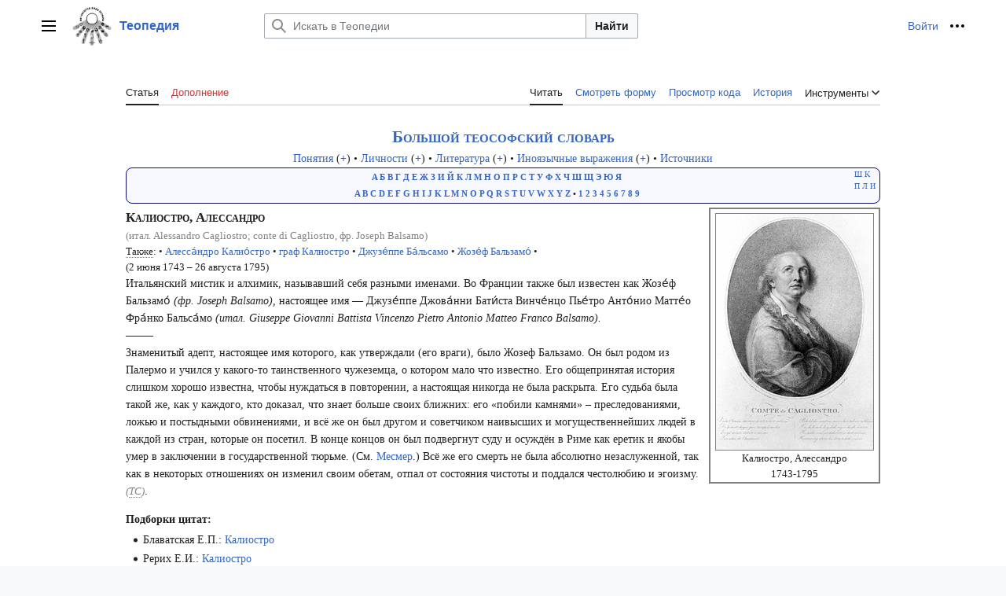

--- FILE ---
content_type: text/html; charset=UTF-8
request_url: https://ru.teopedia.org/lib/%D0%9A%D0%B0%D0%BB%D0%B8%D0%BE%D1%81%D1%82%D1%80%D0%BE,_%D0%90%D0%BB%D0%B5%D1%81%D1%81%D0%B0%D0%BD%D0%B4%D1%80%D0%BE
body_size: 16788
content:
<!DOCTYPE html>
<html class="client-nojs vector-feature-language-in-header-enabled vector-feature-language-in-main-page-header-disabled vector-feature-sticky-header-disabled vector-feature-page-tools-pinned-disabled vector-feature-toc-pinned-clientpref-1 vector-feature-main-menu-pinned-disabled vector-feature-limited-width-clientpref-1 vector-feature-limited-width-content-enabled vector-feature-zebra-design-disabled vector-feature-custom-font-size-clientpref-disabled vector-feature-client-preferences-disabled vector-feature-typography-survey-disabled vector-toc-not-available" lang="ru" dir="ltr">
<head>
<meta charset="UTF-8">
<title>Калиостро, Алессандро — Теопедия</title>
<script>(function(){var className="client-js vector-feature-language-in-header-enabled vector-feature-language-in-main-page-header-disabled vector-feature-sticky-header-disabled vector-feature-page-tools-pinned-disabled vector-feature-toc-pinned-clientpref-1 vector-feature-main-menu-pinned-disabled vector-feature-limited-width-clientpref-1 vector-feature-limited-width-content-enabled vector-feature-zebra-design-disabled vector-feature-custom-font-size-clientpref-disabled vector-feature-client-preferences-disabled vector-feature-typography-survey-disabled vector-toc-not-available";var cookie=document.cookie.match(/(?:^|; )prod_ru_teopedia_org_lib__mwclientpreferences=([^;]+)/);if(cookie){cookie[1].split('%2C').forEach(function(pref){className=className.replace(new RegExp('(^| )'+pref.replace(/-clientpref-\w+$|[^\w-]+/g,'')+'-clientpref-\\w+( |$)'),'$1'+pref+'$2');});}document.documentElement.className=className;}());RLCONF={"wgBreakFrames":false,"wgSeparatorTransformTable":[",\t."," \t,"],
"wgDigitTransformTable":["",""],"wgDefaultDateFormat":"dmy","wgMonthNames":["","январь","февраль","март","апрель","май","июнь","июль","август","сентябрь","октябрь","ноябрь","декабрь"],"wgRequestId":"d43825e428c82cace27827b8","wgCanonicalNamespace":"","wgCanonicalSpecialPageName":false,"wgNamespaceNumber":0,"wgPageName":"Калиостро,_Алессандро","wgTitle":"Калиостро, Алессандро","wgCurRevisionId":68112,"wgRevisionId":68112,"wgArticleId":11988,"wgIsArticle":true,"wgIsRedirect":false,"wgAction":"view","wgUserName":null,"wgUserGroups":["*"],"wgCategories":["Статьи с информацией из Теософского словаря","Мистик","Алхимик","Розенкрейцер","Упоминается в Дневнике Е.И.Рерих","БТС-К","Личности"],"wgPageViewLanguage":"ru","wgPageContentLanguage":"ru","wgPageContentModel":"wikitext",
"wgRelevantPageName":"Калиостро,_Алессандро","wgRelevantArticleId":11988,"wgIsProbablyEditable":false,"wgRelevantPageIsProbablyEditable":false,"wgRestrictionEdit":[],"wgRestrictionMove":[],"wgPageFormsTargetName":null,"wgPageFormsAutocompleteValues":[],"wgPageFormsAutocompleteOnAllChars":false,"wgPageFormsFieldProperties":[],"wgPageFormsCargoFields":[],"wgPageFormsDependentFields":[],"wgPageFormsCalendarValues":[],"wgPageFormsCalendarParams":[],"wgPageFormsCalendarHTML":null,"wgPageFormsGridValues":[],"wgPageFormsGridParams":[],"wgPageFormsContLangYes":null,"wgPageFormsContLangNo":null,"wgPageFormsContLangMonths":[],"wgPageFormsHeightForMinimizingInstances":800,"wgPageFormsShowOnSelect":[],"wgPageFormsScriptPath":"/w-lib/extensions/PageForms","edgValues":null,"wgPageFormsEDSettings":null,"wgAmericanDates":false,"simpleBatchUploadMaxFilesPerBatch":{"*":1000},"wgMFDisplayWikibaseDescriptions":{"search":false,"watchlist":false,"tagline":false},"wgMediaViewerOnClick":
true,"wgMediaViewerEnabledByDefault":true,"wgSmjUseCdn":true,"wgSmjUseChem":true,"wgSmjDisplayMath":[],"wgSmjExtraInlineMath":[],"wgSmjScale":1,"wgSmjEnableMenu":true,"wgSmjDisplayAlign":"left"};RLSTATE={"skins.vector.user.styles":"ready","site.styles":"ready","user.styles":"ready","skins.vector.user":"ready","user":"ready","user.options":"loading","codex-search-styles":"ready","skins.vector.styles":"ready","skins.vector.icons":"ready","ext.smw.style":"ready","ext.smw.tooltip.styles":"ready"};RLPAGEMODULES=["ext.SimpleMathJax","ext.smw.style","ext.smw.tooltips","smw.entityexaminer","site","mediawiki.page.ready","skins.vector.js","ext.gadget.referenceTooltips","mmv.head","mmv.bootstrap.autostart","ext.smw.purge"];</script>
<script>(RLQ=window.RLQ||[]).push(function(){mw.loader.impl(function(){return["user.options@12s5i",function($,jQuery,require,module){mw.user.tokens.set({"patrolToken":"+\\","watchToken":"+\\","csrfToken":"+\\"});
}];});});</script>
<link rel="stylesheet" href="/w-lib/load.php?lang=ru&amp;modules=codex-search-styles%7Cext.smw.style%7Cext.smw.tooltip.styles%7Cskins.vector.icons%2Cstyles&amp;only=styles&amp;skin=vector-2022">
<script async="" src="/w-lib/load.php?lang=ru&amp;modules=startup&amp;only=scripts&amp;raw=1&amp;skin=vector-2022"></script>
<style>#mw-indicator-mw-helplink {display:none;}</style>
<meta name="ResourceLoaderDynamicStyles" content="">
<link rel="stylesheet" href="/w-lib/load.php?lang=ru&amp;modules=site.styles&amp;only=styles&amp;skin=vector-2022">
<meta name="generator" content="MediaWiki 1.41.2">
<meta name="robots" content="max-image-preview:standard">
<meta name="format-detection" content="telephone=no">
<meta name="viewport" content="width=1000">
<link rel="alternate" type="application/rdf+xml" title="Калиостро, Алессандро" href="/w-lib/index.php?title=%D0%A1%D0%BB%D1%83%D0%B6%D0%B5%D0%B1%D0%BD%D0%B0%D1%8F:ExportRDF/%D0%9A%D0%B0%D0%BB%D0%B8%D0%BE%D1%81%D1%82%D1%80%D0%BE,_%D0%90%D0%BB%D0%B5%D1%81%D1%81%D0%B0%D0%BD%D0%B4%D1%80%D0%BE&amp;xmlmime=rdf">
<link rel="icon" href="/favicon.ico">
<link rel="search" type="application/opensearchdescription+xml" href="/w-lib/opensearch_desc.php" title="Теопедия (ru)">
<link rel="EditURI" type="application/rsd+xml" href="https://ru.teopedia.org/w-lib/api.php?action=rsd">
<link rel="canonical" href="https://ru.teopedia.org/lib/%D0%9A%D0%B0%D0%BB%D0%B8%D0%BE%D1%81%D1%82%D1%80%D0%BE,_%D0%90%D0%BB%D0%B5%D1%81%D1%81%D0%B0%D0%BD%D0%B4%D1%80%D0%BE">
<link rel="alternate" type="application/atom+xml" title="Теопедия — Atom-лента" href="/w-lib/index.php?title=%D0%A1%D0%BB%D1%83%D0%B6%D0%B5%D0%B1%D0%BD%D0%B0%D1%8F:%D0%A1%D0%B2%D0%B5%D0%B6%D0%B8%D0%B5_%D0%BF%D1%80%D0%B0%D0%B2%D0%BA%D0%B8&amp;feed=atom">
</head>
<body class="skin-vector skin-vector-search-vue mediawiki ltr sitedir-ltr mw-hide-empty-elt ns-0 ns-subject page-Калиостро_Алессандро rootpage-Калиостро_Алессандро skin-vector-2022 action-view"><a class="mw-jump-link" href="#bodyContent">Перейти к содержанию</a>
<div class="vector-header-container">
	<header class="vector-header mw-header">
		<div class="vector-header-start">
			<nav class="vector-main-menu-landmark" aria-label="Сайт" role="navigation">
				
<div id="vector-main-menu-dropdown" class="vector-dropdown vector-main-menu-dropdown vector-button-flush-left vector-button-flush-right"  >
	<input type="checkbox" id="vector-main-menu-dropdown-checkbox" role="button" aria-haspopup="true" data-event-name="ui.dropdown-vector-main-menu-dropdown" class="vector-dropdown-checkbox "  aria-label="Главное меню"  >
	<label id="vector-main-menu-dropdown-label" for="vector-main-menu-dropdown-checkbox" class="vector-dropdown-label cdx-button cdx-button--fake-button cdx-button--fake-button--enabled cdx-button--weight-quiet cdx-button--icon-only " aria-hidden="true"  ><span class="vector-icon mw-ui-icon-menu mw-ui-icon-wikimedia-menu"></span>

<span class="vector-dropdown-label-text">Главное меню</span>
	</label>
	<div class="vector-dropdown-content">


				<div id="vector-main-menu-unpinned-container" class="vector-unpinned-container">
		
<div id="vector-main-menu" class="vector-main-menu vector-pinnable-element">
	<div
	class="vector-pinnable-header vector-main-menu-pinnable-header vector-pinnable-header-unpinned"
	data-feature-name="main-menu-pinned"
	data-pinnable-element-id="vector-main-menu"
	data-pinned-container-id="vector-main-menu-pinned-container"
	data-unpinned-container-id="vector-main-menu-unpinned-container"
>
	<div class="vector-pinnable-header-label">Главное меню</div>
	<button class="vector-pinnable-header-toggle-button vector-pinnable-header-pin-button" data-event-name="pinnable-header.vector-main-menu.pin">переместить в боковую панель</button>
	<button class="vector-pinnable-header-toggle-button vector-pinnable-header-unpin-button" data-event-name="pinnable-header.vector-main-menu.unpin">скрыть</button>
</div>

	
<div id="p-Библиотека" class="vector-menu mw-portlet mw-portlet-Библиотека"  >
	<div class="vector-menu-heading">
		Библиотека
	</div>
	<div class="vector-menu-content">
		
		<ul class="vector-menu-content-list">
			
			<li id="n-Начальная" class="mw-list-item"><a href="/lib/%D0%97%D0%B0%D0%B3%D0%BB%D0%B0%D0%B2%D0%BD%D0%B0%D1%8F_%D1%81%D1%82%D1%80%D0%B0%D0%BD%D0%B8%D1%86%D0%B0"><span>Начальная</span></a></li><li id="n-Все-категории" class="mw-list-item"><a href="/lib/%D0%A1%D0%BB%D1%83%D0%B6%D0%B5%D0%B1%D0%BD%D0%B0%D1%8F:%D0%9A%D0%B0%D1%82%D0%B5%D0%B3%D0%BE%D1%80%D0%B8%D0%B8"><span>Все категории</span></a></li><li id="n-Справка" class="mw-list-item"><a href="/lib/%D0%A1%D0%BF%D1%80%D0%B0%D0%B2%D0%BA%D0%B0:%D0%A1%D0%BE%D0%B4%D0%B5%D1%80%D0%B6%D0%B0%D0%BD%D0%B8%D0%B5"><span>Справка</span></a></li>
		</ul>
		
	</div>
</div>

	
	
<div id="p-Популярное" class="vector-menu mw-portlet mw-portlet-Популярное"  >
	<div class="vector-menu-heading">
		Популярное
	</div>
	<div class="vector-menu-content">
		
		<ul class="vector-menu-content-list">
			
			<li id="n-Наследие-ЕПБ" class="mw-list-item"><a href="/lib/%D0%95%D0%9F%D0%91-%D0%9D%D0%B0%D1%81%D0%BB%D0%B5%D0%B4%D0%B8%D0%B5"><span>Наследие ЕПБ</span></a></li><li id="n-&quot;Тайная-доктрина&quot;" class="mw-list-item"><a href="/lib/%D0%91%D0%BB%D0%B0%D0%B2%D0%B0%D1%82%D1%81%D0%BA%D0%B0%D1%8F_%D0%95.%D0%9F._-_%D0%A2%D0%94_(%D1%80%D0%B5%D0%B4.21%D0%B2)"><span>&quot;Тайная доктрина&quot;</span></a></li><li id="n-Собрание-У.К.-Джаджа" class="mw-list-item"><a href="/lib/%D0%94%D0%B6%D0%B0%D0%B4%D0%B6_%D0%A3.%D0%9A._-_%D0%A1%D0%BE%D0%B1%D1%80%D0%B0%D0%BD%D0%B8%D0%B5_%D0%BF%D1%80%D0%BE%D0%B8%D0%B7%D0%B2%D0%B5%D0%B4%D0%B5%D0%BD%D0%B8%D0%B9"><span>Собрание У.К. Джаджа</span></a></li><li id="n-Категории" class="mw-list-item"><a href="/lib/%D0%A1%D0%BB%D1%83%D0%B6%D0%B5%D0%B1%D0%BD%D0%B0%D1%8F:%D0%A1%D0%B0%D0%BC%D1%8B%D0%B5_%D0%B8%D1%81%D0%BF%D0%BE%D0%BB%D1%8C%D0%B7%D1%83%D0%B5%D0%BC%D1%8B%D0%B5_%D0%BA%D0%B0%D1%82%D0%B5%D0%B3%D0%BE%D1%80%D0%B8%D0%B8"><span>Категории</span></a></li><li id="n-Свежие-правки" class="mw-list-item"><a href="/lib/%D0%A1%D0%BB%D1%83%D0%B6%D0%B5%D0%B1%D0%BD%D0%B0%D1%8F:%D0%A1%D0%B2%D0%B5%D0%B6%D0%B8%D0%B5_%D0%BF%D1%80%D0%B0%D0%B2%D0%BA%D0%B8"><span>Свежие правки</span></a></li><li id="n-Случайная-статья" class="mw-list-item"><a href="/lib/%D0%A1%D0%BB%D1%83%D0%B6%D0%B5%D0%B1%D0%BD%D0%B0%D1%8F:%D0%A1%D0%BB%D1%83%D1%87%D0%B0%D0%B9%D0%BD%D0%B0%D1%8F_%D1%81%D1%82%D1%80%D0%B0%D0%BD%D0%B8%D1%86%D0%B0"><span>Случайная статья</span></a></li>
		</ul>
		
	</div>
</div>

<div id="p-Словарь" class="vector-menu mw-portlet mw-portlet-Словарь"  >
	<div class="vector-menu-heading">
		Словарь
	</div>
	<div class="vector-menu-content">
		
		<ul class="vector-menu-content-list">
			
			<li id="n-Понятия" class="mw-list-item"><a href="/lib/%D0%91%D0%A2%D0%A1/%D0%9F%D0%BE%D0%BD%D1%8F%D1%82%D0%B8%D1%8F"><span>Понятия</span></a></li><li id="n-Личности" class="mw-list-item"><a href="/lib/%D0%91%D0%A2%D0%A1/%D0%9B%D0%B8%D1%87%D0%BD%D0%BE%D1%81%D1%82%D0%B8"><span>Личности</span></a></li><li id="n-Литература" class="mw-list-item"><a href="/lib/%D0%91%D0%A2%D0%A1/%D0%9B%D0%B8%D1%82%D0%B5%D1%80%D0%B0%D1%82%D1%83%D1%80%D0%B0"><span>Литература</span></a></li><li id="n-Иноязычные-выражения" class="mw-list-item"><a href="/lib/%D0%91%D0%A2%D0%A1/%D0%98%D0%BD%D0%BE%D1%8F%D0%B7%D1%8B%D1%87%D0%BD%D1%8B%D0%B5_%D0%B2%D1%8B%D1%80%D0%B0%D0%B6%D0%B5%D0%BD%D0%B8%D1%8F"><span>Иноязычные выражения</span></a></li>
		</ul>
		
	</div>
</div>

<div id="p-Разделы" class="vector-menu mw-portlet mw-portlet-Разделы"  >
	<div class="vector-menu-heading">
		Разделы
	</div>
	<div class="vector-menu-content">
		
		<ul class="vector-menu-content-list">
			
			<li id="n-Библиотека" class="mw-list-item"><a href="https://ru.teopedia.org/lib" rel="nofollow"><span>Библиотека</span></a></li><li id="n-Махатмы" class="mw-list-item"><a href="https://ru.teopedia.org/mahatmas" rel="nofollow"><span>Махатмы</span></a></li><li id="n-Блаватская-Е.П." class="mw-list-item"><a href="https://ru.teopedia.org/hpb" rel="nofollow"><span>Блаватская Е.П.</span></a></li><li id="n-Рерих-Е.И." class="mw-list-item"><a href="https://ru.teopedia.org/hir" rel="nofollow"><span>Рерих Е.И.</span></a></li><li id="n-Цитаты-разных-авторов" class="mw-list-item"><a href="https://ru.teopedia.org/wiki" rel="nofollow"><span>Цитаты разных авторов</span></a></li><li id="n-Файлы" class="mw-list-item"><a href="https://yadi.sk/d/SYgQwJzb3SfiqS/" rel="nofollow"><span>Файлы</span></a></li><li id="n-English-section" class="mw-list-item"><a href="https://en.teopedia.org/lib" rel="nofollow"><span>English section</span></a></li>
		</ul>
		
	</div>
</div>

<div id="p-Ссылки" class="vector-menu mw-portlet mw-portlet-Ссылки"  >
	<div class="vector-menu-heading">
		Ссылки
	</div>
	<div class="vector-menu-content">
		
		<ul class="vector-menu-content-list">
			
			<li id="n-Телеграмм-канал" class="mw-list-item"><a href="https://t.me/teopedia" rel="nofollow"><span>Телеграмм-канал</span></a></li><li id="n-Вики-Теософия" class="mw-list-item"><a href="https://theosophy.wiki/ru" rel="nofollow"><span>Вики Теософия</span></a></li>
		</ul>
		
	</div>
</div>

	
</div>

				</div>

	</div>
</div>

		</nav>
			
<a href="/lib/%D0%97%D0%B0%D0%B3%D0%BB%D0%B0%D0%B2%D0%BD%D0%B0%D1%8F_%D1%81%D1%82%D1%80%D0%B0%D0%BD%D0%B8%D1%86%D0%B0" class="mw-logo">
	<img class="mw-logo-icon" src="/w-lib/images/Teopedia_logo_ru.png" alt="" aria-hidden="true" height="50" width="50">
	<span class="mw-logo-container">
		<strong class="mw-logo-wordmark">Теопедия</strong>
	</span>
</a>

		</div>
		<div class="vector-header-end">
			
<div id="p-search" role="search" class="vector-search-box-vue  vector-search-box-collapses vector-search-box-show-thumbnail vector-search-box-auto-expand-width vector-search-box">
	<a href="/lib/%D0%A1%D0%BB%D1%83%D0%B6%D0%B5%D0%B1%D0%BD%D0%B0%D1%8F:%D0%9F%D0%BE%D0%B8%D1%81%D0%BA" class="cdx-button cdx-button--fake-button cdx-button--fake-button--enabled cdx-button--weight-quiet cdx-button--icon-only search-toggle" id="" title="Искать в Теопедии [f]" accesskey="f"><span class="vector-icon mw-ui-icon-search mw-ui-icon-wikimedia-search"></span>

<span>Поиск</span>
	</a>
	<div class="vector-typeahead-search-container">
		<div class="cdx-typeahead-search cdx-typeahead-search--show-thumbnail cdx-typeahead-search--auto-expand-width">
			<form action="/w-lib/index.php" id="searchform" class="cdx-search-input cdx-search-input--has-end-button">
				<div id="simpleSearch" class="cdx-search-input__input-wrapper"  data-search-loc="header-moved">
					<div class="cdx-text-input cdx-text-input--has-start-icon">
						<input
							class="cdx-text-input__input"
							 type="search" name="search" placeholder="Искать в Теопедии" aria-label="Искать в Теопедии" autocapitalize="sentences" title="Искать в Теопедии [f]" accesskey="f" id="searchInput"
							>
						<span class="cdx-text-input__icon cdx-text-input__start-icon"></span>
					</div>
					<input type="hidden" name="title" value="Служебная:Поиск">
				</div>
				<button class="cdx-button cdx-search-input__end-button">Найти</button>
			</form>
		</div>
	</div>
</div>

			<nav class="vector-user-links" aria-label="Персональные инструменты" role="navigation" >
	
<div id="p-vector-user-menu-overflow" class="vector-menu mw-portlet mw-portlet-vector-user-menu-overflow"  >
	<div class="vector-menu-content">
		
		<ul class="vector-menu-content-list">
			
			<li id="pt-login-2" class="user-links-collapsible-item mw-list-item"><a href="/w-lib/index.php?title=%D0%A1%D0%BB%D1%83%D0%B6%D0%B5%D0%B1%D0%BD%D0%B0%D1%8F:%D0%92%D1%85%D0%BE%D0%B4&amp;returnto=%D0%9A%D0%B0%D0%BB%D0%B8%D0%BE%D1%81%D1%82%D1%80%D0%BE%2C+%D0%90%D0%BB%D0%B5%D1%81%D1%81%D0%B0%D0%BD%D0%B4%D1%80%D0%BE" title="Здесь можно зарегистрироваться в системе, но это необязательно. [o]" accesskey="o"><span>Войти</span></a></li>
		</ul>
		
	</div>
</div>

	
<div id="vector-user-links-dropdown" class="vector-dropdown vector-user-menu vector-button-flush-right vector-user-menu-logged-out"  title="Больше возможностей" >
	<input type="checkbox" id="vector-user-links-dropdown-checkbox" role="button" aria-haspopup="true" data-event-name="ui.dropdown-vector-user-links-dropdown" class="vector-dropdown-checkbox "  aria-label="Персональные инструменты"  >
	<label id="vector-user-links-dropdown-label" for="vector-user-links-dropdown-checkbox" class="vector-dropdown-label cdx-button cdx-button--fake-button cdx-button--fake-button--enabled cdx-button--weight-quiet cdx-button--icon-only " aria-hidden="true"  ><span class="vector-icon mw-ui-icon-ellipsis mw-ui-icon-wikimedia-ellipsis"></span>

<span class="vector-dropdown-label-text">Персональные инструменты</span>
	</label>
	<div class="vector-dropdown-content">


		
<div id="p-personal" class="vector-menu mw-portlet mw-portlet-personal"  title="Пользовательское меню" >
	<div class="vector-menu-content">
		
		<ul class="vector-menu-content-list">
			
			<li id="pt-login" class="user-links-collapsible-item mw-list-item"><a href="/w-lib/index.php?title=%D0%A1%D0%BB%D1%83%D0%B6%D0%B5%D0%B1%D0%BD%D0%B0%D1%8F:%D0%92%D1%85%D0%BE%D0%B4&amp;returnto=%D0%9A%D0%B0%D0%BB%D0%B8%D0%BE%D1%81%D1%82%D1%80%D0%BE%2C+%D0%90%D0%BB%D0%B5%D1%81%D1%81%D0%B0%D0%BD%D0%B4%D1%80%D0%BE" title="Здесь можно зарегистрироваться в системе, но это необязательно. [o]" accesskey="o"><span class="vector-icon mw-ui-icon-logIn mw-ui-icon-wikimedia-logIn"></span> <span>Войти</span></a></li>
		</ul>
		
	</div>
</div>

	
	</div>
</div>

</nav>

		</div>
	</header>
</div>
<div class="mw-page-container">
	<div class="mw-page-container-inner">
		<div class="vector-sitenotice-container">
			<div id="siteNotice"></div>
		</div>
		
			<div class="vector-main-menu-container">
		<div id="mw-navigation">
			<nav id="mw-panel" class="vector-main-menu-landmark" aria-label="Сайт" role="navigation">
				<div id="vector-main-menu-pinned-container" class="vector-pinned-container">
				
				</div>
		</nav>
		</div>
	</div>

		<div class="mw-content-container">
			<main id="content" class="mw-body" role="main">
				<header class="mw-body-header vector-page-titlebar">
					<h1 id="firstHeading" class="firstHeading mw-first-heading"><span style="display:none">Калиостро, Алессандро</span></h1>
				</header>
				<div class="vector-page-toolbar">
					<div class="vector-page-toolbar-container">
						<div id="left-navigation">
							<nav aria-label="Пространства имён">
								
<div id="p-associated-pages" class="vector-menu vector-menu-tabs mw-portlet mw-portlet-associated-pages"  >
	<div class="vector-menu-content">
		
		<ul class="vector-menu-content-list">
			
			<li id="ca-nstab-main" class="selected vector-tab-noicon mw-list-item"><a href="/lib/%D0%9A%D0%B0%D0%BB%D0%B8%D0%BE%D1%81%D1%82%D1%80%D0%BE,_%D0%90%D0%BB%D0%B5%D1%81%D1%81%D0%B0%D0%BD%D0%B4%D1%80%D0%BE" title="Просмотреть контентную страницу [c]" accesskey="c"><span>Статья</span></a></li><li id="ca-talk" class="new vector-tab-noicon mw-list-item"><a href="/w-lib/index.php?title=%D0%9E%D0%B1%D1%81%D1%83%D0%B6%D0%B4%D0%B5%D0%BD%D0%B8%D0%B5:%D0%9A%D0%B0%D0%BB%D0%B8%D0%BE%D1%81%D1%82%D1%80%D0%BE,_%D0%90%D0%BB%D0%B5%D1%81%D1%81%D0%B0%D0%BD%D0%B4%D1%80%D0%BE&amp;action=edit&amp;redlink=1" rel="discussion" title="Обсуждение основной страницы (страница не существует) [t]" accesskey="t"><span>Дополнение</span></a></li>
		</ul>
		
	</div>
</div>

								
<div id="p-variants" class="vector-dropdown emptyPortlet"  >
	<input type="checkbox" id="p-variants-checkbox" role="button" aria-haspopup="true" data-event-name="ui.dropdown-p-variants" class="vector-dropdown-checkbox " aria-label="Изменить вариант языка"   >
	<label id="p-variants-label" for="p-variants-checkbox" class="vector-dropdown-label cdx-button cdx-button--fake-button cdx-button--fake-button--enabled cdx-button--weight-quiet" aria-hidden="true"  ><span class="vector-dropdown-label-text">русский</span>
	</label>
	<div class="vector-dropdown-content">


					
<div id="p-variants" class="vector-menu mw-portlet mw-portlet-variants emptyPortlet"  >
	<div class="vector-menu-content">
		
		<ul class="vector-menu-content-list">
			
			
		</ul>
		
	</div>
</div>

				
	</div>
</div>

							</nav>
						</div>
						<div id="right-navigation" class="vector-collapsible">
							<nav aria-label="Просмотры">
								
<div id="p-views" class="vector-menu vector-menu-tabs mw-portlet mw-portlet-views"  >
	<div class="vector-menu-content">
		
		<ul class="vector-menu-content-list">
			
			<li id="ca-view" class="selected vector-tab-noicon mw-list-item"><a href="/lib/%D0%9A%D0%B0%D0%BB%D0%B8%D0%BE%D1%81%D1%82%D1%80%D0%BE,_%D0%90%D0%BB%D0%B5%D1%81%D1%81%D0%B0%D0%BD%D0%B4%D1%80%D0%BE"><span>Читать</span></a></li><li id="ca-formedit" class="vector-tab-noicon mw-list-item"><a href="/w-lib/index.php?title=%D0%9A%D0%B0%D0%BB%D0%B8%D0%BE%D1%81%D1%82%D1%80%D0%BE,_%D0%90%D0%BB%D0%B5%D1%81%D1%81%D0%B0%D0%BD%D0%B4%D1%80%D0%BE&amp;action=formedit" title="Редактировать эту страницу формой [&amp;]" accesskey="&amp;"><span>Смотреть форму</span></a></li><li id="ca-viewsource" class="vector-tab-noicon mw-list-item"><a href="/w-lib/index.php?title=%D0%9A%D0%B0%D0%BB%D0%B8%D0%BE%D1%81%D1%82%D1%80%D0%BE,_%D0%90%D0%BB%D0%B5%D1%81%D1%81%D0%B0%D0%BD%D0%B4%D1%80%D0%BE&amp;action=edit" title="Эта страница защищена от изменений.&#10;Вы можете посмотреть её исходный текст. [e]" accesskey="e"><span>Просмотр кода</span></a></li><li id="ca-history" class="vector-tab-noicon mw-list-item"><a href="/w-lib/index.php?title=%D0%9A%D0%B0%D0%BB%D0%B8%D0%BE%D1%81%D1%82%D1%80%D0%BE,_%D0%90%D0%BB%D0%B5%D1%81%D1%81%D0%B0%D0%BD%D0%B4%D1%80%D0%BE&amp;action=history" title="Журнал изменений страницы [h]" accesskey="h"><span>История</span></a></li>
		</ul>
		
	</div>
</div>

							</nav>
				
							<nav class="vector-page-tools-landmark" aria-label="Инструменты для страниц">
								
<div id="vector-page-tools-dropdown" class="vector-dropdown vector-page-tools-dropdown"  >
	<input type="checkbox" id="vector-page-tools-dropdown-checkbox" role="button" aria-haspopup="true" data-event-name="ui.dropdown-vector-page-tools-dropdown" class="vector-dropdown-checkbox "  aria-label="Инструменты"  >
	<label id="vector-page-tools-dropdown-label" for="vector-page-tools-dropdown-checkbox" class="vector-dropdown-label cdx-button cdx-button--fake-button cdx-button--fake-button--enabled cdx-button--weight-quiet" aria-hidden="true"  ><span class="vector-dropdown-label-text">Инструменты</span>
	</label>
	<div class="vector-dropdown-content">


									<div id="vector-page-tools-unpinned-container" class="vector-unpinned-container">
						
<div id="vector-page-tools" class="vector-page-tools vector-pinnable-element">
	<div
	class="vector-pinnable-header vector-page-tools-pinnable-header vector-pinnable-header-unpinned"
	data-feature-name="page-tools-pinned"
	data-pinnable-element-id="vector-page-tools"
	data-pinned-container-id="vector-page-tools-pinned-container"
	data-unpinned-container-id="vector-page-tools-unpinned-container"
>
	<div class="vector-pinnable-header-label">Инструменты</div>
	<button class="vector-pinnable-header-toggle-button vector-pinnable-header-pin-button" data-event-name="pinnable-header.vector-page-tools.pin">переместить в боковую панель</button>
	<button class="vector-pinnable-header-toggle-button vector-pinnable-header-unpin-button" data-event-name="pinnable-header.vector-page-tools.unpin">скрыть</button>
</div>

	
<div id="p-cactions" class="vector-menu mw-portlet mw-portlet-cactions vector-has-collapsible-items"  title="Больше возможностей" >
	<div class="vector-menu-heading">
		Действия
	</div>
	<div class="vector-menu-content">
		
		<ul class="vector-menu-content-list">
			
			<li id="ca-more-view" class="selected vector-more-collapsible-item mw-list-item"><a href="/lib/%D0%9A%D0%B0%D0%BB%D0%B8%D0%BE%D1%81%D1%82%D1%80%D0%BE,_%D0%90%D0%BB%D0%B5%D1%81%D1%81%D0%B0%D0%BD%D0%B4%D1%80%D0%BE"><span>Читать</span></a></li><li id="ca-more-formedit" class="vector-more-collapsible-item mw-list-item"><a href="/w-lib/index.php?title=%D0%9A%D0%B0%D0%BB%D0%B8%D0%BE%D1%81%D1%82%D1%80%D0%BE,_%D0%90%D0%BB%D0%B5%D1%81%D1%81%D0%B0%D0%BD%D0%B4%D1%80%D0%BE&amp;action=formedit"><span>Смотреть форму</span></a></li><li id="ca-more-viewsource" class="vector-more-collapsible-item mw-list-item"><a href="/w-lib/index.php?title=%D0%9A%D0%B0%D0%BB%D0%B8%D0%BE%D1%81%D1%82%D1%80%D0%BE,_%D0%90%D0%BB%D0%B5%D1%81%D1%81%D0%B0%D0%BD%D0%B4%D1%80%D0%BE&amp;action=edit"><span>Просмотр кода</span></a></li><li id="ca-more-history" class="vector-more-collapsible-item mw-list-item"><a href="/w-lib/index.php?title=%D0%9A%D0%B0%D0%BB%D0%B8%D0%BE%D1%81%D1%82%D1%80%D0%BE,_%D0%90%D0%BB%D0%B5%D1%81%D1%81%D0%B0%D0%BD%D0%B4%D1%80%D0%BE&amp;action=history"><span>История</span></a></li><li id="ca-purge" class="is-disabled mw-list-item"><a href="/w-lib/index.php?title=%D0%9A%D0%B0%D0%BB%D0%B8%D0%BE%D1%81%D1%82%D1%80%D0%BE,_%D0%90%D0%BB%D0%B5%D1%81%D1%81%D0%B0%D0%BD%D0%B4%D1%80%D0%BE&amp;action=purge"><span>Обновить</span></a></li>
		</ul>
		
	</div>
</div>

<div id="p-tb" class="vector-menu mw-portlet mw-portlet-tb"  >
	<div class="vector-menu-heading">
		Общие
	</div>
	<div class="vector-menu-content">
		
		<ul class="vector-menu-content-list">
			
			<li id="t-whatlinkshere" class="mw-list-item"><a href="/lib/%D0%A1%D0%BB%D1%83%D0%B6%D0%B5%D0%B1%D0%BD%D0%B0%D1%8F:%D0%A1%D1%81%D1%8B%D0%BB%D0%BA%D0%B8_%D1%81%D1%8E%D0%B4%D0%B0/%D0%9A%D0%B0%D0%BB%D0%B8%D0%BE%D1%81%D1%82%D1%80%D0%BE,_%D0%90%D0%BB%D0%B5%D1%81%D1%81%D0%B0%D0%BD%D0%B4%D1%80%D0%BE" title="Список всех страниц, ссылающихся на данную [j]" accesskey="j"><span>Ссылки сюда</span></a></li><li id="t-recentchangeslinked" class="mw-list-item"><a href="/lib/%D0%A1%D0%BB%D1%83%D0%B6%D0%B5%D0%B1%D0%BD%D0%B0%D1%8F:%D0%A1%D0%B2%D1%8F%D0%B7%D0%B0%D0%BD%D0%BD%D1%8B%D0%B5_%D0%BF%D1%80%D0%B0%D0%B2%D0%BA%D0%B8/%D0%9A%D0%B0%D0%BB%D0%B8%D0%BE%D1%81%D1%82%D1%80%D0%BE,_%D0%90%D0%BB%D0%B5%D1%81%D1%81%D0%B0%D0%BD%D0%B4%D1%80%D0%BE" rel="nofollow" title="Последние изменения в страницах, на которые ссылается эта страница [k]" accesskey="k"><span>Связанные правки</span></a></li><li id="t-upload" class="mw-list-item"><a href="https://ru.teopedia.org/lib/Special:Upload" title="Загрузить файлы [u]" accesskey="u"><span>Загрузить файл</span></a></li><li id="t-specialpages" class="mw-list-item"><a href="/lib/%D0%A1%D0%BB%D1%83%D0%B6%D0%B5%D0%B1%D0%BD%D0%B0%D1%8F:%D0%A1%D0%BF%D0%B5%D1%86%D1%81%D1%82%D1%80%D0%B0%D0%BD%D0%B8%D1%86%D1%8B" title="Список служебных страниц [q]" accesskey="q"><span>Служебные страницы</span></a></li><li id="t-print" class="mw-list-item"><a href="javascript:print();" rel="alternate" title="Версия этой страницы для печати [p]" accesskey="p"><span>Версия для печати</span></a></li><li id="t-permalink" class="mw-list-item"><a href="/w-lib/index.php?title=%D0%9A%D0%B0%D0%BB%D0%B8%D0%BE%D1%81%D1%82%D1%80%D0%BE,_%D0%90%D0%BB%D0%B5%D1%81%D1%81%D0%B0%D0%BD%D0%B4%D1%80%D0%BE&amp;oldid=68112" title="Постоянная ссылка на эту версию страницы"><span>Постоянная ссылка</span></a></li><li id="t-info" class="mw-list-item"><a href="/w-lib/index.php?title=%D0%9A%D0%B0%D0%BB%D0%B8%D0%BE%D1%81%D1%82%D1%80%D0%BE,_%D0%90%D0%BB%D0%B5%D1%81%D1%81%D0%B0%D0%BD%D0%B4%D1%80%D0%BE&amp;action=info" title="Подробнее об этой странице"><span>Сведения о странице</span></a></li><li id="t-cite" class="mw-list-item"><a href="/w-lib/index.php?title=%D0%A1%D0%BB%D1%83%D0%B6%D0%B5%D0%B1%D0%BD%D0%B0%D1%8F:%D0%A6%D0%B8%D1%82%D0%B0%D1%82%D0%B0&amp;page=%D0%9A%D0%B0%D0%BB%D0%B8%D0%BE%D1%81%D1%82%D1%80%D0%BE%2C_%D0%90%D0%BB%D0%B5%D1%81%D1%81%D0%B0%D0%BD%D0%B4%D1%80%D0%BE&amp;id=68112&amp;wpFormIdentifier=titleform" title="Информация о том, как цитировать эту страницу"><span>Цитировать страницу</span></a></li><li id="t-smwbrowselink" class="mw-list-item"><a href="/lib/%D0%A1%D0%BB%D1%83%D0%B6%D0%B5%D0%B1%D0%BD%D0%B0%D1%8F:Browse/:%D0%9A%D0%B0%D0%BB%D0%B8%D0%BE%D1%81%D1%82%D1%80%D0%BE,-5F%D0%90%D0%BB%D0%B5%D1%81%D1%81%D0%B0%D0%BD%D0%B4%D1%80%D0%BE" rel="search"><span>Узнать свойства</span></a></li>
		</ul>
		
	</div>
</div>

<div id="p-Добавить_в_БТС" class="vector-menu mw-portlet mw-portlet-Добавить_в_БТС"  >
	<div class="vector-menu-heading">
		Добавить в БТС
	</div>
	<div class="vector-menu-content">
		
		<ul class="vector-menu-content-list">
			
			<li id="n-Понятие" class="mw-list-item"><a href="/lib/%D0%A4%D0%BE%D1%80%D0%BC%D0%B0:%D0%9F%D0%BE%D0%BD%D1%8F%D1%82%D0%B8%D0%B5_%D0%91%D0%A2%D0%A1"><span>Понятие</span></a></li><li id="n-Личность" class="mw-list-item"><a href="/lib/%D0%A4%D0%BE%D1%80%D0%BC%D0%B0:%D0%9F%D0%BE%D0%BD%D1%8F%D1%82%D0%B8%D0%B5_%D0%91%D0%A2%D0%A1"><span>Личность</span></a></li><li id="n-Литературу" class="mw-list-item"><a href="/lib/%D0%A4%D0%BE%D1%80%D0%BC%D0%B0:%D0%9B%D0%B8%D1%82%D0%B5%D1%80%D0%B0%D1%82%D1%83%D1%80%D0%B0_%D0%91%D0%A2%D0%A1"><span>Литературу</span></a></li><li id="n-Иноязычное-выражение" class="mw-list-item"><a href="/lib/%D0%A4%D0%BE%D1%80%D0%BC%D0%B0:%D0%98%D0%BD%D0%BE%D1%8F%D0%B7%D1%8B%D1%87%D0%BD%D0%BE%D0%B5_%D0%B2%D1%8B%D1%80%D0%B0%D0%B6%D0%B5%D0%BD%D0%B8%D0%B5_%D0%91%D0%A2%D0%A1"><span>Иноязычное выражение</span></a></li>
		</ul>
		
	</div>
</div>

</div>

									</div>
				
	</div>
</div>

							</nav>
						</div>
					</div>
				</div>
				<div class="vector-column-end">
					<nav class="vector-page-tools-landmark vector-sticky-pinned-container" aria-label="Инструменты для страниц">
						<div id="vector-page-tools-pinned-container" class="vector-pinned-container">
			
						</div>
	</nav>
				</div>
				<div id="bodyContent" class="vector-body" aria-labelledby="firstHeading" data-mw-ve-target-container>
					<div class="vector-body-before-content">
							<div class="mw-indicators">
		<div id="mw-indicator-smw-entity-examiner" class="mw-indicator"><div class="smw-entity-examiner smw-indicator-vertical-bar-loader" data-subject="Калиостро,_Алессандро#0##" data-dir="ltr" data-uselang="" title="Running an examiner in the background"></div></div>
		</div>

						<div id="siteSub" class="noprint">&lt;div style=&quot;color: #555555; font-size: 80%; font-style: italic; font-family: serif; text-align: center;&quot;&gt;Материал из &#039;&#039;&#039;Библиотеки Теопедии&#039;&#039;&#039;, http://ru.teopedia.org/lib&lt;/div&gt;</div>
					</div>
					<div id="contentSub"><div id="mw-content-subtitle"></div></div>
					
					
					<div id="mw-content-text" class="mw-body-content mw-content-ltr" lang="ru" dir="ltr"><div class="mw-parser-output"><div style="text-align: center; font-size: 150%; font-weight: bold; font-variant: small-caps;"><a href="/lib/%D0%91%D0%BE%D0%BB%D1%8C%D1%88%D0%BE%D0%B9_%D1%82%D0%B5%D0%BE%D1%81%D0%BE%D1%84%D1%81%D0%BA%D0%B8%D0%B9_%D1%81%D0%BB%D0%BE%D0%B2%D0%B0%D1%80%D1%8C" class="mw-redirect" title="Большой теософский словарь">Большой теософский словарь</a></div>
<center><a href="/lib/%D0%91%D0%A2%D0%A1/%D0%9F%D0%BE%D0%BD%D1%8F%D1%82%D0%B8%D1%8F" title="БТС/Понятия">Понятия</a>&#160;(<b><a href="/lib/%D0%A4%D0%BE%D1%80%D0%BC%D0%B0:%D0%9F%D0%BE%D0%BD%D1%8F%D1%82%D0%B8%D0%B5_%D0%91%D0%A2%D0%A1" title="Форма:Понятие БТС">+</a></b>) • <a href="/lib/%D0%91%D0%A2%D0%A1/%D0%9B%D0%B8%D1%87%D0%BD%D0%BE%D1%81%D1%82%D0%B8" title="БТС/Личности">Личности</a>&#160;(<b><a href="/lib/%D0%A4%D0%BE%D1%80%D0%BC%D0%B0:%D0%9F%D0%BE%D0%BD%D1%8F%D1%82%D0%B8%D0%B5_%D0%91%D0%A2%D0%A1" title="Форма:Понятие БТС">+</a></b>) • <a href="/lib/%D0%91%D0%A2%D0%A1/%D0%9B%D0%B8%D1%82%D0%B5%D1%80%D0%B0%D1%82%D1%83%D1%80%D0%B0" title="БТС/Литература">Литература</a>&#160;(<b><a href="/lib/%D0%A4%D0%BE%D1%80%D0%BC%D0%B0:%D0%9B%D0%B8%D1%82%D0%B5%D1%80%D0%B0%D1%82%D1%83%D1%80%D0%B0_%D0%91%D0%A2%D0%A1" title="Форма:Литература БТС">+</a></b>) • <a href="/lib/%D0%91%D0%A2%D0%A1/%D0%98%D0%BD%D0%BE%D1%8F%D0%B7%D1%8B%D1%87%D0%BD%D1%8B%D0%B5_%D0%B2%D1%8B%D1%80%D0%B0%D0%B6%D0%B5%D0%BD%D0%B8%D1%8F" title="БТС/Иноязычные выражения">Иноязычные&#160;выражения</a> (<b><a href="/lib/%D0%A4%D0%BE%D1%80%D0%BC%D0%B0:%D0%98%D0%BD%D0%BE%D1%8F%D0%B7%D1%8B%D1%87%D0%BD%D0%BE%D0%B5_%D0%B2%D1%8B%D1%80%D0%B0%D0%B6%D0%B5%D0%BD%D0%B8%D0%B5_%D0%91%D0%A2%D0%A1" title="Форма:Иноязычное выражение БТС">+</a></b>) • <a href="/lib/%D0%91%D0%A2%D0%A1/%D0%98%D1%81%D1%82%D0%BE%D1%87%D0%BD%D0%B8%D0%BA%D0%B8" title="БТС/Источники">Источники</a></center>
<div style="border: 1px #120a8f solid; background:#f8f8ff; padding-left: 5px; padding-right: 5px; padding-top: -5px; margin-bottom: 5px; border-radius:8px; -webkit-border-radius:8px; -moz-border-radius:8px;">
<div style="float:right; font-weight: normal; font-size: 70%;"><a href="/lib/%D0%A8%D0%B0%D0%B1%D0%BB%D0%BE%D0%BD:%D0%91%D0%A2%D0%A1_%D1%88%D0%B0%D0%BF%D0%BA%D0%B0" title="Шаблон:БТС шапка">Ш</a> <a href="/lib/%D0%9A%D0%B0%D1%82%D0%B5%D0%B3%D0%BE%D1%80%D0%B8%D1%8F:%D0%91%D0%BE%D0%BB%D1%8C%D1%88%D0%BE%D0%B9_%D1%82%D0%B5%D0%BE%D1%81%D0%BE%D1%84%D1%81%D0%BA%D0%B8%D0%B9_%D1%81%D0%BB%D0%BE%D0%B2%D0%B0%D1%80%D1%8C" title="Категория:Большой теософский словарь">K</a><br /><a href="/lib/%D0%A8%D0%B0%D0%B1%D0%BB%D0%BE%D0%BD:%D0%9F%D0%BE%D0%BD%D1%8F%D1%82%D0%B8%D0%B5_%D0%91%D0%A2%D0%A1" title="Шаблон:Понятие БТС">П</a> <a href="/lib/%D0%A8%D0%B0%D0%B1%D0%BB%D0%BE%D0%BD:%D0%9B%D0%B8%D1%82%D0%B5%D1%80%D0%B0%D1%82%D1%83%D1%80%D0%B0_%D0%91%D0%A2%D0%A1" title="Шаблон:Литература БТС">Л</a> <a href="/lib/%D0%A8%D0%B0%D0%B1%D0%BB%D0%BE%D0%BD:%D0%98%D0%BD%D0%BE%D1%8F%D0%B7%D1%8B%D1%87%D0%BD%D0%BE%D0%B5_%D0%B2%D1%8B%D1%80%D0%B0%D0%B6%D0%B5%D0%BD%D0%B8%D0%B5_%D0%91%D0%A2%D0%A1" title="Шаблон:Иноязычное выражение БТС">И</a></div>
<table style="text-align: center; font-weight: bold; font-size: 80%; margin: 0 auto;">

<tbody><tr>
<td>
<p><a href="/lib/%D0%9A%D0%B0%D1%82%D0%B5%D0%B3%D0%BE%D1%80%D0%B8%D1%8F:%D0%91%D0%A2%D0%A1-%D0%90" title="Категория:БТС-А">A</a>
<a href="/lib/%D0%9A%D0%B0%D1%82%D0%B5%D0%B3%D0%BE%D1%80%D0%B8%D1%8F:%D0%91%D0%A2%D0%A1-%D0%91" title="Категория:БТС-Б">Б</a>
<a href="/lib/%D0%9A%D0%B0%D1%82%D0%B5%D0%B3%D0%BE%D1%80%D0%B8%D1%8F:%D0%91%D0%A2%D0%A1-%D0%92" title="Категория:БТС-В">В</a>
<a href="/lib/%D0%9A%D0%B0%D1%82%D0%B5%D0%B3%D0%BE%D1%80%D0%B8%D1%8F:%D0%91%D0%A2%D0%A1-%D0%93" title="Категория:БТС-Г">Г</a>
<a href="/lib/%D0%9A%D0%B0%D1%82%D0%B5%D0%B3%D0%BE%D1%80%D0%B8%D1%8F:%D0%91%D0%A2%D0%A1-%D0%94" title="Категория:БТС-Д">Д</a>
<a href="/lib/%D0%9A%D0%B0%D1%82%D0%B5%D0%B3%D0%BE%D1%80%D0%B8%D1%8F:%D0%91%D0%A2%D0%A1-E" title="Категория:БТС-E">E</a>
<a href="/lib/%D0%9A%D0%B0%D1%82%D0%B5%D0%B3%D0%BE%D1%80%D0%B8%D1%8F:%D0%91%D0%A2%D0%A1-%D0%96" title="Категория:БТС-Ж">Ж</a>
<a href="/lib/%D0%9A%D0%B0%D1%82%D0%B5%D0%B3%D0%BE%D1%80%D0%B8%D1%8F:%D0%91%D0%A2%D0%A1-%D0%97" title="Категория:БТС-З">З</a>
<a href="/lib/%D0%9A%D0%B0%D1%82%D0%B5%D0%B3%D0%BE%D1%80%D0%B8%D1%8F:%D0%91%D0%A2%D0%A1-%D0%98" title="Категория:БТС-И">И</a>
<a href="/lib/%D0%9A%D0%B0%D1%82%D0%B5%D0%B3%D0%BE%D1%80%D0%B8%D1%8F:%D0%91%D0%A2%D0%A1-%D0%99" title="Категория:БТС-Й">Й</a>
<a href="/lib/%D0%9A%D0%B0%D1%82%D0%B5%D0%B3%D0%BE%D1%80%D0%B8%D1%8F:%D0%91%D0%A2%D0%A1-%D0%9A" title="Категория:БТС-К">К</a>
<a href="/lib/%D0%9A%D0%B0%D1%82%D0%B5%D0%B3%D0%BE%D1%80%D0%B8%D1%8F:%D0%91%D0%A2%D0%A1-%D0%9B" title="Категория:БТС-Л">Л</a>
<a href="/lib/%D0%9A%D0%B0%D1%82%D0%B5%D0%B3%D0%BE%D1%80%D0%B8%D1%8F:%D0%91%D0%A2%D0%A1-%D0%9C" title="Категория:БТС-М">М</a>
<a href="/lib/%D0%9A%D0%B0%D1%82%D0%B5%D0%B3%D0%BE%D1%80%D0%B8%D1%8F:%D0%91%D0%A2%D0%A1-%D0%9D" title="Категория:БТС-Н">Н</a>
<a href="/lib/%D0%9A%D0%B0%D1%82%D0%B5%D0%B3%D0%BE%D1%80%D0%B8%D1%8F:%D0%91%D0%A2%D0%A1-%D0%9E" title="Категория:БТС-О">О</a>
<a href="/lib/%D0%9A%D0%B0%D1%82%D0%B5%D0%B3%D0%BE%D1%80%D0%B8%D1%8F:%D0%91%D0%A2%D0%A1-%D0%9F" title="Категория:БТС-П">П</a>
<a href="/lib/%D0%9A%D0%B0%D1%82%D0%B5%D0%B3%D0%BE%D1%80%D0%B8%D1%8F:%D0%91%D0%A2%D0%A1-%D0%A0" title="Категория:БТС-Р">Р</a>
<a href="/lib/%D0%9A%D0%B0%D1%82%D0%B5%D0%B3%D0%BE%D1%80%D0%B8%D1%8F:%D0%91%D0%A2%D0%A1-%D0%A1" title="Категория:БТС-С">С</a>
<a href="/lib/%D0%9A%D0%B0%D1%82%D0%B5%D0%B3%D0%BE%D1%80%D0%B8%D1%8F:%D0%91%D0%A2%D0%A1-%D0%A2" title="Категория:БТС-Т">Т</a>
<a href="/lib/%D0%9A%D0%B0%D1%82%D0%B5%D0%B3%D0%BE%D1%80%D0%B8%D1%8F:%D0%91%D0%A2%D0%A1-%D0%A3" title="Категория:БТС-У">У</a>
<a href="/lib/%D0%9A%D0%B0%D1%82%D0%B5%D0%B3%D0%BE%D1%80%D0%B8%D1%8F:%D0%91%D0%A2%D0%A1-%D0%A4" title="Категория:БТС-Ф">Ф</a>
<a href="/lib/%D0%9A%D0%B0%D1%82%D0%B5%D0%B3%D0%BE%D1%80%D0%B8%D1%8F:%D0%91%D0%A2%D0%A1-%D0%A5" title="Категория:БТС-Х">Х</a>
<a href="/lib/%D0%9A%D0%B0%D1%82%D0%B5%D0%B3%D0%BE%D1%80%D0%B8%D1%8F:%D0%91%D0%A2%D0%A1-%D0%A7" title="Категория:БТС-Ч">Ч</a>
<a href="/lib/%D0%9A%D0%B0%D1%82%D0%B5%D0%B3%D0%BE%D1%80%D0%B8%D1%8F:%D0%91%D0%A2%D0%A1-%D0%A8" title="Категория:БТС-Ш">Ш</a>
<a href="/lib/%D0%9A%D0%B0%D1%82%D0%B5%D0%B3%D0%BE%D1%80%D0%B8%D1%8F:%D0%91%D0%A2%D0%A1-%D0%A9" title="Категория:БТС-Щ">Щ</a>
<a href="/lib/%D0%9A%D0%B0%D1%82%D0%B5%D0%B3%D0%BE%D1%80%D0%B8%D1%8F:%D0%91%D0%A2%D0%A1-%D0%AD" title="Категория:БТС-Э">Э</a>
<a href="/lib/%D0%9A%D0%B0%D1%82%D0%B5%D0%B3%D0%BE%D1%80%D0%B8%D1%8F:%D0%91%D0%A2%D0%A1-%D0%AE" title="Категория:БТС-Ю">Ю</a>
<a href="/lib/%D0%9A%D0%B0%D1%82%D0%B5%D0%B3%D0%BE%D1%80%D0%B8%D1%8F:%D0%91%D0%A2%D0%A1-%D0%AF" title="Категория:БТС-Я">Я</a>
</p>
</td></tr>
<tr>
<td>
<p><a href="/lib/%D0%9A%D0%B0%D1%82%D0%B5%D0%B3%D0%BE%D1%80%D0%B8%D1%8F:%D0%91%D0%A2%D0%A1-A" title="Категория:БТС-A">A</a>
<a href="/lib/%D0%9A%D0%B0%D1%82%D0%B5%D0%B3%D0%BE%D1%80%D0%B8%D1%8F:%D0%91%D0%A2%D0%A1-B" title="Категория:БТС-B">B</a>
<a href="/lib/%D0%9A%D0%B0%D1%82%D0%B5%D0%B3%D0%BE%D1%80%D0%B8%D1%8F:%D0%91%D0%A2%D0%A1-C" title="Категория:БТС-C">C</a>
<a href="/lib/%D0%9A%D0%B0%D1%82%D0%B5%D0%B3%D0%BE%D1%80%D0%B8%D1%8F:%D0%91%D0%A2%D0%A1-D" title="Категория:БТС-D">D</a>
<a href="/lib/%D0%9A%D0%B0%D1%82%D0%B5%D0%B3%D0%BE%D1%80%D0%B8%D1%8F:%D0%91%D0%A2%D0%A1-E" title="Категория:БТС-E">E</a>
<a href="/lib/%D0%9A%D0%B0%D1%82%D0%B5%D0%B3%D0%BE%D1%80%D0%B8%D1%8F:%D0%91%D0%A2%D0%A1-F" title="Категория:БТС-F">F</a>
<a href="/lib/%D0%9A%D0%B0%D1%82%D0%B5%D0%B3%D0%BE%D1%80%D0%B8%D1%8F:%D0%91%D0%A2%D0%A1-G" title="Категория:БТС-G">G</a>
<a href="/lib/%D0%9A%D0%B0%D1%82%D0%B5%D0%B3%D0%BE%D1%80%D0%B8%D1%8F:%D0%91%D0%A2%D0%A1-H" title="Категория:БТС-H">H</a>
<a href="/lib/%D0%9A%D0%B0%D1%82%D0%B5%D0%B3%D0%BE%D1%80%D0%B8%D1%8F:%D0%91%D0%A2%D0%A1-I" title="Категория:БТС-I">I</a>
<a href="/lib/%D0%9A%D0%B0%D1%82%D0%B5%D0%B3%D0%BE%D1%80%D0%B8%D1%8F:%D0%91%D0%A2%D0%A1-J" title="Категория:БТС-J">J</a>
<a href="/lib/%D0%9A%D0%B0%D1%82%D0%B5%D0%B3%D0%BE%D1%80%D0%B8%D1%8F:%D0%91%D0%A2%D0%A1-K" title="Категория:БТС-K">K</a>
<a href="/lib/%D0%9A%D0%B0%D1%82%D0%B5%D0%B3%D0%BE%D1%80%D0%B8%D1%8F:%D0%91%D0%A2%D0%A1-L" title="Категория:БТС-L">L</a>
<a href="/lib/%D0%9A%D0%B0%D1%82%D0%B5%D0%B3%D0%BE%D1%80%D0%B8%D1%8F:%D0%91%D0%A2%D0%A1-M" title="Категория:БТС-M">M</a>
<a href="/lib/%D0%9A%D0%B0%D1%82%D0%B5%D0%B3%D0%BE%D1%80%D0%B8%D1%8F:%D0%91%D0%A2%D0%A1-N" title="Категория:БТС-N">N</a>
<a href="/lib/%D0%9A%D0%B0%D1%82%D0%B5%D0%B3%D0%BE%D1%80%D0%B8%D1%8F:%D0%91%D0%A2%D0%A1-O" title="Категория:БТС-O">O</a>
<a href="/lib/%D0%9A%D0%B0%D1%82%D0%B5%D0%B3%D0%BE%D1%80%D0%B8%D1%8F:%D0%91%D0%A2%D0%A1-P" title="Категория:БТС-P">P</a>
<a href="/lib/%D0%9A%D0%B0%D1%82%D0%B5%D0%B3%D0%BE%D1%80%D0%B8%D1%8F:%D0%91%D0%A2%D0%A1-Q" title="Категория:БТС-Q">Q</a>
<a href="/lib/%D0%9A%D0%B0%D1%82%D0%B5%D0%B3%D0%BE%D1%80%D0%B8%D1%8F:%D0%91%D0%A2%D0%A1-R" title="Категория:БТС-R">R</a>
<a href="/lib/%D0%9A%D0%B0%D1%82%D0%B5%D0%B3%D0%BE%D1%80%D0%B8%D1%8F:%D0%91%D0%A2%D0%A1-S" title="Категория:БТС-S">S</a>
<a href="/lib/%D0%9A%D0%B0%D1%82%D0%B5%D0%B3%D0%BE%D1%80%D0%B8%D1%8F:%D0%91%D0%A2%D0%A1-T" title="Категория:БТС-T">T</a>
<a href="/lib/%D0%9A%D0%B0%D1%82%D0%B5%D0%B3%D0%BE%D1%80%D0%B8%D1%8F:%D0%91%D0%A2%D0%A1-U" title="Категория:БТС-U">U</a>
<a href="/lib/%D0%9A%D0%B0%D1%82%D0%B5%D0%B3%D0%BE%D1%80%D0%B8%D1%8F:%D0%91%D0%A2%D0%A1-V" title="Категория:БТС-V">V</a>
<a href="/lib/%D0%9A%D0%B0%D1%82%D0%B5%D0%B3%D0%BE%D1%80%D0%B8%D1%8F:%D0%91%D0%A2%D0%A1-W" title="Категория:БТС-W">W</a>
<a href="/lib/%D0%9A%D0%B0%D1%82%D0%B5%D0%B3%D0%BE%D1%80%D0%B8%D1%8F:%D0%91%D0%A2%D0%A1-X" title="Категория:БТС-X">X</a>
<a href="/lib/%D0%9A%D0%B0%D1%82%D0%B5%D0%B3%D0%BE%D1%80%D0%B8%D1%8F:%D0%91%D0%A2%D0%A1-Y" title="Категория:БТС-Y">Y</a>
<a href="/lib/%D0%9A%D0%B0%D1%82%D0%B5%D0%B3%D0%BE%D1%80%D0%B8%D1%8F:%D0%91%D0%A2%D0%A1-Z" title="Категория:БТС-Z">Z</a>
•
<a href="/lib/%D0%9A%D0%B0%D1%82%D0%B5%D0%B3%D0%BE%D1%80%D0%B8%D1%8F:%D0%91%D0%A2%D0%A1-1" title="Категория:БТС-1">1</a>
<a href="/lib/%D0%9A%D0%B0%D1%82%D0%B5%D0%B3%D0%BE%D1%80%D0%B8%D1%8F:%D0%91%D0%A2%D0%A1-2" title="Категория:БТС-2">2</a>
<a href="/lib/%D0%9A%D0%B0%D1%82%D0%B5%D0%B3%D0%BE%D1%80%D0%B8%D1%8F:%D0%91%D0%A2%D0%A1-3" title="Категория:БТС-3">3</a>
<a href="/lib/%D0%9A%D0%B0%D1%82%D0%B5%D0%B3%D0%BE%D1%80%D0%B8%D1%8F:%D0%91%D0%A2%D0%A1-4" title="Категория:БТС-4">4</a>
<a href="/lib/%D0%9A%D0%B0%D1%82%D0%B5%D0%B3%D0%BE%D1%80%D0%B8%D1%8F:%D0%91%D0%A2%D0%A1-5" title="Категория:БТС-5">5</a>
<a href="/lib/%D0%9A%D0%B0%D1%82%D0%B5%D0%B3%D0%BE%D1%80%D0%B8%D1%8F:%D0%91%D0%A2%D0%A1-6" title="Категория:БТС-6">6</a>
<a href="/lib/%D0%9A%D0%B0%D1%82%D0%B5%D0%B3%D0%BE%D1%80%D0%B8%D1%8F:%D0%91%D0%A2%D0%A1-7" title="Категория:БТС-7">7</a>
<a href="/lib/%D0%9A%D0%B0%D1%82%D0%B5%D0%B3%D0%BE%D1%80%D0%B8%D1%8F:%D0%91%D0%A2%D0%A1-8" title="Категория:БТС-8">8</a>
<a href="/lib/%D0%9A%D0%B0%D1%82%D0%B5%D0%B3%D0%BE%D1%80%D0%B8%D1%8F:%D0%91%D0%A2%D0%A1-9" title="Категория:БТС-9">9</a>
</p>
</td></tr></tbody></table>
</div>
<div style="font-size: 90%; width: 214px; border: 2px grey solid; float:right; padding-top: 5px; margin: 0 0 5px 5px; background: white;">
<div style="border:1px grey solid; width: 200px; margin: 0 auto;"><span typeof="mw:File"><a href="/lib/%D0%A4%D0%B0%D0%B9%D0%BB:Alessandro_Cagliostro.gif" class="mw-file-description"><img src="/w/images/thumb/1/15/Alessandro_Cagliostro.gif/200px-Alessandro_Cagliostro.gif" decoding="async" width="200" height="300" class="mw-file-element" srcset="/w/images/thumb/1/15/Alessandro_Cagliostro.gif/300px-Alessandro_Cagliostro.gif 1.5x, /w/images/thumb/1/15/Alessandro_Cagliostro.gif/400px-Alessandro_Cagliostro.gif 2x" data-file-width="640" data-file-height="960" /></a></span>  </div>
<div style="text-align: center;">Калиостро, Алессандро</div>
<div style="text-align: center;">1743-1795</div>
</div>
<p style="font-variant: small-caps; font-weight: bold; font-size: 120%; text-indent: 0;">Калиостро, Алессандро</p>
<div style="font-size: 90%; color: grey;">(итал. Alessandro Cagliostro; conte di Cagliostro, фр. Joseph Balsamo)</div>
<p style="font-size: 90%; text-indent: 0;">
<span style="border-bottom:1px dotted gray; cursor:help;" title="Иноязычное написание, псевдонимы, сокращённые варианты и т.п. Указанные имена приведут на эту страницу">Также</span>: • <a href="/lib/%D0%90%D0%BB%D0%B5%D1%81%D1%81%D0%B0%CC%81%D0%BD%D0%B4%D1%80%D0%BE_%D0%9A%D0%B0%D0%BB%D0%B8%D0%BE%CC%81%D1%81%D1%82%D1%80%D0%BE" class="mw-redirect" title="Алесса́ндро Калио́стро">Алесса́ндро Калио́стро</a>&#32;•&#32;<a href="/lib/%D0%93%D1%80%D0%B0%D1%84_%D0%9A%D0%B0%D0%BB%D0%B8%D0%BE%D1%81%D1%82%D1%80%D0%BE" class="mw-redirect" title="Граф Калиостро">граф Калиостро</a>&#32;•&#32;<a href="/lib/%D0%94%D0%B6%D1%83%D0%B7%D0%B5%CC%81%D0%BF%D0%BF%D0%B5_%D0%91%D0%B0%CC%81%D0%BB%D1%8C%D1%81%D0%B0%D0%BC%D0%BE" class="mw-redirect" title="Джузе́ппе Ба́льсамо">Джузе́ппе Ба́льсамо</a>&#32;•&#32;<a href="/lib/%D0%96%D0%BE%D0%B7%D0%B5%CC%81%D1%84_%D0%91%D0%B0%D0%BB%D1%8C%D0%B7%D0%B0%D0%BC%D0%BE%CC%81" class="mw-redirect" title="Жозе́ф Бальзамо́">Жозе́ф Бальзамо́</a> • <br /> (2 июня 1743 – 26 августа 1795)
</p>
<div style="white-space: pre-wrap;">Итальянский мистик и алхимик, называвший себя разными именами. Во Франции также был известен как Жозе́ф Бальзамо́ <i>(фр. Joseph Balsamo),</i> настоящее имя — Джузе́ппе Джова́нни Бати́ста Винче́нцо Пье́тро Анто́нио Матте́о Фра́нко Бальса́мо <i>(итал. Giuseppe Giovanni Battista Vincenzo Pietro Antonio Matteo Franco Balsamo).</i><br />–––––<br />Знаменитый адепт, настоящее имя которого, как утверждали (его враги), было Жозеф Бальзамо. Он был родом из Палермо и учился у какого-то таинственного чужеземца, о котором мало что известно. Его общепринятая история слишком хорошо известна, чтобы нуждаться в повторении, а настоящая никогда не была раскрыта. Его судьба была такой же, как у каждого, кто доказал, что знает больше своих ближних: его «побили камнями» – преследованиями, ложью и постыдными обвинениями, и всё же он был другом и советчиком наивысших и могущественнейших людей в каждой из стран, которые он посетил. В конце концов он был подвергнут суду и осуждён в Риме как еретик и якобы умер в заключении в государственной тюрьме. (См. <a href="/lib/%D0%9C%D0%B5%D1%81%D0%BC%D0%B5%D1%80" class="mw-redirect" title="Месмер">Месмер</a>.) Всё же его смерть не была абсолютно незаслуженной, так как в некоторых отношениях он изменил своим обетам, отпал от состояния чистоты и поддался честолюбию и эгоизму.<span style="color: grey; font-size: 90%; font-style: italic;">&#32;(<span style="border-bottom:1px dotted gray; cursor:help;" title="«Теософский словарь» Е.П. Блаватской">ТС</span>)</span>.
</div>
<p style="font-weight: bold; text-indent: 0; margin-top: 1em;">Подборки цитат:</p>
<ul>
<li>Блаватская Е.П.: <a href="https://ru.teopedia.org/hpb/%D0%9A%D0%B0%D0%BB%D0%B8%D0%BE%D1%81%D1%82%D1%80%D0%BE" class="extiw" title="t-ru-hpb:Калиостро">Калиостро</a></li><li>Рерих Е.И.: <a href="https://ru.teopedia.org/hir/%D0%9A%D0%B0%D0%BB%D0%B8%D0%BE%D1%81%D1%82%D1%80%D0%BE" class="extiw" title="t-ru-hir:Калиостро">Калиостро</a></li>
</ul><p style="font-weight: bold; text-indent: 0; margin-top: 1em;">Внешние ссылки:</p>
<ul>
<li>Википедия (рус): <a href="https://ru.wikipedia.org/wiki/%D0%90%D0%BB%D0%B5%D1%81%D1%81%D0%B0%D0%BD%D0%B4%D1%80%D0%BE_%D0%9A%D0%B0%D0%BB%D0%B8%D0%BE%D1%81%D1%82%D1%80%D0%BE" class="extiw" title="вп:Алессандро Калиостро">Алессандро Калиостро</a></li><li>Википедия (анг): <a href="https://en.wikipedia.org/wiki/Alessandro_Cagliostro" class="extiw" title="wp:Alessandro Cagliostro">Alessandro Cagliostro</a></li><li>Википедия (фр): <a href="https://fr.wikipedia.org/wiki/Joseph_Balsamo" class="extiw" title="wp-fr:Joseph Balsamo">Joseph Balsamo</a></li>
</ul>
<p><br />
</p>
<div style="border: 1px grey solid; background:#f8f8ff; width: 98%; font-size: 90%; color: grey; margin: 2em 2em 2em 0; padding: 0 5px 3px 5px; float: left;">
<p style="text-indent: 0px; font-size: 80%;"><b><span style="border-bottom:1px dotted gray; cursor:help;" title="Некоторые данные, важные для семантических запросов">ДАННЫЕ</span></b></p>
<p style="text-indent: 0px;">Для показа: <b>Калиостро, Алессандро</b>; для сортировки: <b>Калиостро, Алессандро</b><br />

Краткое ФИО: <b></b>; краткое ИОФ: <b></b><br />Время жизни: <b>2 июня 1743 – 26 августа 1795</b><br />

<span style="border-bottom:1px dotted gray; cursor:help;" title="Текст для всплывающих подсказок и сносок. Основное значение (или перечень значений) этого понятия.">Кратко</span>: <b>Итальянский мистик и алхимик, называвший себя разными именами. Во Франции также был известен как Жоз...</b>
</p>
</div>

<!-- 
NewPP limit report
Cached time: 20260115164425
Cache expiry: 86400
Reduced expiry: false
Complications: []
[SMW] In‐text annotation parser time: 0.002 seconds
CPU time usage: 0.055 seconds
Real time usage: 0.081 seconds
Preprocessor visited node count: 599/1000000
Post‐expand include size: 23287/5120000 bytes
Template argument size: 9551/5120000 bytes
Highest expansion depth: 10/100
Expensive parser function count: 0/100
Unstrip recursion depth: 0/20
Unstrip post‐expand size: 0/5000000 bytes
ExtLoops count: 0/200
Lua time usage: 0.010/7 seconds
Lua virtual size: 4780032/52428800 bytes
Lua estimated memory usage: ‐262144 bytes
-->
<!--
Transclusion expansion time report (%,ms,calls,template)
100.00%   51.501      1 Шаблон:Понятие_БТС
100.00%   51.501      1 -total
  7.44%    3.831      1 Шаблон:БТС_шапка
  6.09%    3.135      1 Шаблон:Бтс-источник
  2.73%    1.408      2 Шаблон:Кратко
  2.30%    1.187      1 Шаблон:Скрыть_заголовок
  1.65%    0.849      3 Шаблон:Вп
  1.56%    0.805      1 Шаблон:Css
  1.39%    0.715      1 Шаблон:Стиль_А-Книга
-->

<!-- Saved in parser cache with key prod_ru_teopedia_org-lib__:pcache:idhash:11988-0!canonical and timestamp 20260115164425 and revision id 68112. Rendering was triggered because: page-view
 -->
</div>
<div class="printfooter" data-nosnippet="">Источник — <a dir="ltr" href="https://ru.teopedia.org/w-lib/index.php?title=Калиостро,_Алессандро&amp;oldid=68112">https://ru.teopedia.org/w-lib/index.php?title=Калиостро,_Алессандро&amp;oldid=68112</a></div></div>
					<div id="catlinks" class="catlinks" data-mw="interface"><div id="mw-normal-catlinks" class="mw-normal-catlinks"><a href="/lib/%D0%A1%D0%BB%D1%83%D0%B6%D0%B5%D0%B1%D0%BD%D0%B0%D1%8F:%D0%9A%D0%B0%D1%82%D0%B5%D0%B3%D0%BE%D1%80%D0%B8%D0%B8" title="Служебная:Категории">Категории</a>: <ul><li><a href="/lib/%D0%9A%D0%B0%D1%82%D0%B5%D0%B3%D0%BE%D1%80%D0%B8%D1%8F:%D0%A1%D1%82%D0%B0%D1%82%D1%8C%D0%B8_%D1%81_%D0%B8%D0%BD%D1%84%D0%BE%D1%80%D0%BC%D0%B0%D1%86%D0%B8%D0%B5%D0%B9_%D0%B8%D0%B7_%D0%A2%D0%B5%D0%BE%D1%81%D0%BE%D1%84%D1%81%D0%BA%D0%BE%D0%B3%D0%BE_%D1%81%D0%BB%D0%BE%D0%B2%D0%B0%D1%80%D1%8F" title="Категория:Статьи с информацией из Теософского словаря">Статьи с информацией из Теософского словаря</a></li><li><a href="/lib/%D0%9A%D0%B0%D1%82%D0%B5%D0%B3%D0%BE%D1%80%D0%B8%D1%8F:%D0%9C%D0%B8%D1%81%D1%82%D0%B8%D0%BA" title="Категория:Мистик">Мистик</a></li><li><a href="/lib/%D0%9A%D0%B0%D1%82%D0%B5%D0%B3%D0%BE%D1%80%D0%B8%D1%8F:%D0%90%D0%BB%D1%85%D0%B8%D0%BC%D0%B8%D0%BA" title="Категория:Алхимик">Алхимик</a></li><li><a href="/lib/%D0%9A%D0%B0%D1%82%D0%B5%D0%B3%D0%BE%D1%80%D0%B8%D1%8F:%D0%A0%D0%BE%D0%B7%D0%B5%D0%BD%D0%BA%D1%80%D0%B5%D0%B9%D1%86%D0%B5%D1%80" title="Категория:Розенкрейцер">Розенкрейцер</a></li><li><a href="/lib/%D0%9A%D0%B0%D1%82%D0%B5%D0%B3%D0%BE%D1%80%D0%B8%D1%8F:%D0%A3%D0%BF%D0%BE%D0%BC%D0%B8%D0%BD%D0%B0%D0%B5%D1%82%D1%81%D1%8F_%D0%B2_%D0%94%D0%BD%D0%B5%D0%B2%D0%BD%D0%B8%D0%BA%D0%B5_%D0%95.%D0%98.%D0%A0%D0%B5%D1%80%D0%B8%D1%85" title="Категория:Упоминается в Дневнике Е.И.Рерих">Упоминается в Дневнике Е.И.Рерих</a></li><li><a href="/lib/%D0%9A%D0%B0%D1%82%D0%B5%D0%B3%D0%BE%D1%80%D0%B8%D1%8F:%D0%91%D0%A2%D0%A1-%D0%9A" title="Категория:БТС-К">БТС-К</a></li><li><a href="/lib/%D0%9A%D0%B0%D1%82%D0%B5%D0%B3%D0%BE%D1%80%D0%B8%D1%8F:%D0%9B%D0%B8%D1%87%D0%BD%D0%BE%D1%81%D1%82%D0%B8" title="Категория:Личности">Личности</a></li></ul></div></div>
				</div>
			</main>
			
		</div>
		<div class="mw-footer-container">
			
<footer id="footer" class="mw-footer" role="contentinfo" >

<!-- -pm- add custom footer with  Subscribtions -->
<div style="border: 1px solid grey;
	    border-radius: 5px 5px 5px 5px;
	    box-shadow: 0 0 5px rgba(0,0,0,0.5);
	    font-size: 77%;
	    text-align: center;
	    width: 100%;
	    margin-top: 7px;">
<p><b>ПОДПИСКИ</a></b></p>
<hr>
<div style="padding: 0 5px 5px 5px; text-align: left;">

<!-- Telegram-->
<div style="float: right; margin-top: 5px;">
<a href="https://t.me/teopedia"><img src="https://upload.wikimedia.org/wikipedia/commons/8/83/Telegram_2019_Logo.svg" height="30" alt="Teopedia chanel in Telegram" border="0" title="Официальный канал Теопедии в Телеграмме"/></a>
</div>

<!-- Форма подписки на новости Теопедии -->
<form method="POST" action="https://cp.unisender.com/ru/subscribe?hash=5rr656sdy1zjjs8q5amden9hpzmq79y4do97317e" name="subscribtion_form" target="_blank">
    <div class="subscribe-form-item subscribe-form-item--input-email" style="text-align: left;">
        <label class="subscribe-form-item__label subscribe-form-item__label--input-email subscribe-form-item__label--required" >• Новости Теопедии (<a href="https://ru.teopedia.org/lib/news" target="_blank">архив</a>)</label>
        <input class="subscribe-form-item__btn subscribe-form-item__btn--btn-submit" size="11" name="email" value="" type="text" placeholder="эл. адрес">
        <input class="subscribe-form-item__btn subscribe-form-item__btn--btn-submit" value="Подписаться" type="submit">
    </div>
    <input name="charset" value="UTF-8" type="hidden">
    <input name="default_list_id" value="5668458" type="hidden">
    <input name="overwrite" value="2" type="hidden">
    <input name="is_v5" value="1" type="hidden">
</form>
<!-- Подписки на другие издания -->
    • <a href="https://t.me/teopedia" title="Подписаться на эл. ж-л 'Теософское обозрение'">Официальный канал Теопедии в Telegram.</a><br>
<!-- Форма подписки на журнал СТМ -->
<form method="POST" action="https://cp.unisender.com/ru/subscribe?hash=5fqqrpusdcu7b6hu3f8fuu4iimgqa8beudiyg37z5fsdctixf6bcy" name="subscribtion_form" target="_blank">
    <div class="subscribe-form-item subscribe-form-item--input-email" style="text-align: left;">
        <label>• "Современная теософская мысль" (<a href="https://yadi.sk/d/SYgQwJzb3SfiqS/Text/Русский/Теософия/Периодика/Современная теософская мысль" target="_blank">архив</a>, <a href="https://ru.teopedia.org/lib/Современная_теософская_мысль_(журнал)" target="_blank">оглавление</a>)</label>
        <input class="subscribe-form-item__control subscribe-form-item__control--input-email" size="11" name="email" value="" type="text"  placeholder="эл. адрес">
        <input class="subscribe-form-item__btn subscribe-form-item__btn--btn-submit" value="Подписаться" type="submit">
    </div>
    <input name="charset" value="UTF-8" type="hidden">
    <input name="default_list_id" value="6733430" type="hidden">
    <input name="overwrite" value="2" type="hidden">
    <input name="is_v5" value="1" type="hidden">
</form>
    • <a href="https://subscribe.ru/catalog/rest.esoteric.theosophy" target="_blank" title="Подписаться на новостную рассылку 'Новости теософии'">"Новости теософии"</a>
	(<a href="https://subscribe.ru/catalog/rest.esoteric.theosophy" target="_blank">архив</a>)<br>
</div>
</div>
<!-- -pm- end of custom footer -->

	<ul id="footer-info">
	<li id="footer-info-lastmod"> Эта страница в последний раз была отредактирована 29 ноября 2023 в 09:12.</li>
</ul>

	<ul id="footer-places">
	<li id="footer-places-privacy"><a href="/lib/%D0%A2%D0%B5%D0%BE%D0%BF%D0%B5%D0%B4%D0%B8%D1%8F:%D0%9F%D0%BE%D0%BB%D0%B8%D1%82%D0%B8%D0%BA%D0%B0_%D0%BA%D0%BE%D0%BD%D1%84%D0%B8%D0%B4%D0%B5%D0%BD%D1%86%D0%B8%D0%B0%D0%BB%D1%8C%D0%BD%D0%BE%D1%81%D1%82%D0%B8">Политика конфиденциальности</a></li>
	<li id="footer-places-about"><a href="/lib/%D0%A2%D0%B5%D0%BE%D0%BF%D0%B5%D0%B4%D0%B8%D1%8F:%D0%9E%D0%BF%D0%B8%D1%81%D0%B0%D0%BD%D0%B8%D0%B5">О Теопедии</a></li>
	<li id="footer-places-disclaimers"><a href="/lib/%D0%A2%D0%B5%D0%BE%D0%BF%D0%B5%D0%B4%D0%B8%D1%8F:%D0%9E%D1%82%D0%BA%D0%B0%D0%B7_%D0%BE%D1%82_%D0%BE%D1%82%D0%B2%D0%B5%D1%82%D1%81%D1%82%D0%B2%D0%B5%D0%BD%D0%BD%D0%BE%D1%81%D1%82%D0%B8">Отказ от ответственности</a></li>
	<li id="footer-places-mobileview"><a href="https://ru.teopedia.org/w-lib/index.php?title=%D0%9A%D0%B0%D0%BB%D0%B8%D0%BE%D1%81%D1%82%D1%80%D0%BE,_%D0%90%D0%BB%D0%B5%D1%81%D1%81%D0%B0%D0%BD%D0%B4%D1%80%D0%BE&amp;mobileaction=toggle_view_mobile" class="noprint stopMobileRedirectToggle">Мобильная версия</a></li>
</ul>

	<ul id="footer-icons" class="noprint">
	<li id="footer-poweredbyico"><a href="https://www.mediawiki.org/"><img src="/w-lib/resources/assets/poweredby_mediawiki_88x31.png" alt="Powered by MediaWiki" srcset="/w-lib/resources/assets/poweredby_mediawiki_132x47.png 1.5x, /w-lib/resources/assets/poweredby_mediawiki_176x62.png 2x" width="88" height="31" loading="lazy"></a><a href="https://www.agni-yoga.net/Top100/"><img src="https://www.agni-yoga.net/Top100/button.php?u=24pm" alt="Agni-Yoga Top Sites" width="88" height="31" loading="lazy"></a><a href="https://www.semantic-mediawiki.org/wiki/Semantic_MediaWiki"><img src="/w-lib/extensions/SemanticMediaWiki/res/smw/logo_footer.png" alt="Powered by Semantic MediaWiki" class="smw-footer" width="88" height="31" loading="lazy"></a></li>
</ul>

</footer>

		</div>
	</div> 
</div> 
<div class="vector-settings" id="p-dock-bottom">
	<ul>
		<li>
		
		<button class="cdx-button cdx-button--icon-only vector-limited-width-toggle" id=""><span class="vector-icon mw-ui-icon-fullScreen mw-ui-icon-wikimedia-fullScreen"></span>

<span>Отобразить/Скрыть ограниченную ширину содержимого</span>
</button>
</li>
	</ul>
</div>
<script>(RLQ=window.RLQ||[]).push(function(){mw.config.set({"wgBackendResponseTime":186,"wgPageParseReport":{"smw":{"limitreport-intext-parsertime":0.002},"limitreport":{"cputime":"0.055","walltime":"0.081","ppvisitednodes":{"value":599,"limit":1000000},"postexpandincludesize":{"value":23287,"limit":5120000},"templateargumentsize":{"value":9551,"limit":5120000},"expansiondepth":{"value":10,"limit":100},"expensivefunctioncount":{"value":0,"limit":100},"unstrip-depth":{"value":0,"limit":20},"unstrip-size":{"value":0,"limit":5000000},"timingprofile":["100.00%   51.501      1 Шаблон:Понятие_БТС","100.00%   51.501      1 -total","  7.44%    3.831      1 Шаблон:БТС_шапка","  6.09%    3.135      1 Шаблон:Бтс-источник","  2.73%    1.408      2 Шаблон:Кратко","  2.30%    1.187      1 Шаблон:Скрыть_заголовок","  1.65%    0.849      3 Шаблон:Вп","  1.56%    0.805      1 Шаблон:Css","  1.39%    0.715      1 Шаблон:Стиль_А-Книга"]},"loops":{"limitreport-count-limited":{"value":0,"limit":200}},"scribunto":{"limitreport-timeusage":{"value":"0.010","limit":"7"},"limitreport-virtmemusage":{"value":4780032,"limit":52428800},"limitreport-estmemusage":-262144},"cachereport":{"timestamp":"20260115164425","ttl":86400,"transientcontent":false}}});});</script>
</body>
</html>

--- FILE ---
content_type: text/javascript; charset=utf-8
request_url: https://ru.teopedia.org/w-lib/load.php?lang=ru&modules=startup&only=scripts&raw=1&skin=vector-2022
body_size: 14926
content:
function isCompatible(){return!!('querySelector'in document&&'localStorage'in window&&typeof Promise==='function'&&Promise.prototype['finally']&&(function(){try{new Function('(a = 0) => a');return true;}catch(e){return false;}}())&&/./g.flags==='g');}if(!isCompatible()){document.documentElement.className=document.documentElement.className.replace(/(^|\s)client-js(\s|$)/,'$1client-nojs$2');while(window.NORLQ&&NORLQ[0]){NORLQ.shift()();}NORLQ={push:function(fn){fn();}};RLQ={push:function(){}};}else{if(window.performance&&performance.mark){performance.mark('mwStartup');}(function(){'use strict';var con=window.console;function logError(topic,data){var e=data.exception;var msg=(e?'Exception':'Error')+' in '+data.source+(data.module?' in module '+data.module:'')+(e?':':'.');con.log(msg);if(e){con.warn(e);}}function Map(){this.values=Object.create(null);}Map.prototype={constructor:Map,get:function(selection,fallback){if(arguments.length<2){fallback=null;}if(typeof selection==='string'){return selection
in this.values?this.values[selection]:fallback;}var results;if(Array.isArray(selection)){results={};for(var i=0;i<selection.length;i++){if(typeof selection[i]==='string'){results[selection[i]]=selection[i]in this.values?this.values[selection[i]]:fallback;}}return results;}if(selection===undefined){results={};for(var key in this.values){results[key]=this.values[key];}return results;}return fallback;},set:function(selection,value){if(arguments.length>1){if(typeof selection==='string'){this.values[selection]=value;return true;}}else if(typeof selection==='object'){for(var key in selection){this.values[key]=selection[key];}return true;}return false;},exists:function(selection){return typeof selection==='string'&&selection in this.values;}};var log=function(){};log.warn=Function.prototype.bind.call(con.warn,con);var mw={now:function(){var perf=window.performance;var navStart=perf&&perf.timing&&perf.timing.navigationStart;mw.now=navStart&&perf.now?function(){return navStart+perf.now();}:Date
.now;return mw.now();},trackQueue:[],track:function(topic,data){mw.trackQueue.push({topic:topic,data:data});},trackError:function(topic,data){mw.track(topic,data);logError(topic,data);},Map:Map,config:new Map(),messages:new Map(),templates:new Map(),log:log};window.mw=window.mediaWiki=mw;}());(function(){'use strict';var store,hasOwn=Object.hasOwnProperty;function fnv132(str){var hash=0x811C9DC5;for(var i=0;i<str.length;i++){hash+=(hash<<1)+(hash<<4)+(hash<<7)+(hash<<8)+(hash<<24);hash^=str.charCodeAt(i);}hash=(hash>>>0).toString(36).slice(0,5);while(hash.length<5){hash='0'+hash;}return hash;}var registry=Object.create(null),sources=Object.create(null),handlingPendingRequests=false,pendingRequests=[],queue=[],jobs=[],willPropagate=false,errorModules=[],baseModules=["jquery","mediawiki.base"],marker=document.querySelector('meta[name="ResourceLoaderDynamicStyles"]'),lastCssBuffer;function addToHead(el,nextNode){if(nextNode&&nextNode.parentNode){nextNode.parentNode.insertBefore(el,
nextNode);}else{document.head.appendChild(el);}}function newStyleTag(text,nextNode){var el=document.createElement('style');el.appendChild(document.createTextNode(text));addToHead(el,nextNode);return el;}function flushCssBuffer(cssBuffer){if(cssBuffer===lastCssBuffer){lastCssBuffer=null;}newStyleTag(cssBuffer.cssText,marker);for(var i=0;i<cssBuffer.callbacks.length;i++){cssBuffer.callbacks[i]();}}function addEmbeddedCSS(cssText,callback){if(!lastCssBuffer||cssText.startsWith('@import')){lastCssBuffer={cssText:'',callbacks:[]};requestAnimationFrame(flushCssBuffer.bind(null,lastCssBuffer));}lastCssBuffer.cssText+='\n'+cssText;lastCssBuffer.callbacks.push(callback);}function getCombinedVersion(modules){var hashes=modules.reduce(function(result,module){return result+registry[module].version;},'');return fnv132(hashes);}function allReady(modules){for(var i=0;i<modules.length;i++){if(mw.loader.getState(modules[i])!=='ready'){return false;}}return true;}function allWithImplicitReady(module){
return allReady(registry[module].dependencies)&&(baseModules.indexOf(module)!==-1||allReady(baseModules));}function anyFailed(modules){for(var i=0;i<modules.length;i++){var state=mw.loader.getState(modules[i]);if(state==='error'||state==='missing'){return modules[i];}}return false;}function doPropagation(){var didPropagate=true;var module;while(didPropagate){didPropagate=false;while(errorModules.length){var errorModule=errorModules.shift(),baseModuleError=baseModules.indexOf(errorModule)!==-1;for(module in registry){if(registry[module].state!=='error'&&registry[module].state!=='missing'){if(baseModuleError&&baseModules.indexOf(module)===-1){registry[module].state='error';didPropagate=true;}else if(registry[module].dependencies.indexOf(errorModule)!==-1){registry[module].state='error';errorModules.push(module);didPropagate=true;}}}}for(module in registry){if(registry[module].state==='loaded'&&allWithImplicitReady(module)){execute(module);didPropagate=true;}}for(var i=0;i<jobs.length;i++
){var job=jobs[i];var failed=anyFailed(job.dependencies);if(failed!==false||allReady(job.dependencies)){jobs.splice(i,1);i-=1;try{if(failed!==false&&job.error){job.error(new Error('Failed dependency: '+failed),job.dependencies);}else if(failed===false&&job.ready){job.ready();}}catch(e){mw.trackError('resourceloader.exception',{exception:e,source:'load-callback'});}didPropagate=true;}}}willPropagate=false;}function setAndPropagate(module,state){registry[module].state=state;if(state==='ready'){store.add(module);}else if(state==='error'||state==='missing'){errorModules.push(module);}else if(state!=='loaded'){return;}if(willPropagate){return;}willPropagate=true;mw.requestIdleCallback(doPropagation,{timeout:1});}function sortDependencies(module,resolved,unresolved){if(!(module in registry)){throw new Error('Unknown module: '+module);}if(typeof registry[module].skip==='string'){var skip=(new Function(registry[module].skip)());registry[module].skip=!!skip;if(skip){registry[module].
dependencies=[];setAndPropagate(module,'ready');return;}}if(!unresolved){unresolved=new Set();}var deps=registry[module].dependencies;unresolved.add(module);for(var i=0;i<deps.length;i++){if(resolved.indexOf(deps[i])===-1){if(unresolved.has(deps[i])){throw new Error('Circular reference detected: '+module+' -> '+deps[i]);}sortDependencies(deps[i],resolved,unresolved);}}resolved.push(module);}function resolve(modules){var resolved=baseModules.slice();for(var i=0;i<modules.length;i++){sortDependencies(modules[i],resolved);}return resolved;}function resolveStubbornly(modules){var resolved=baseModules.slice();for(var i=0;i<modules.length;i++){var saved=resolved.slice();try{sortDependencies(modules[i],resolved);}catch(err){resolved=saved;mw.log.warn('Skipped unavailable module '+modules[i]);if(modules[i]in registry){mw.trackError('resourceloader.exception',{exception:err,source:'resolve'});}}}return resolved;}function resolveRelativePath(relativePath,basePath){var relParts=relativePath.match
(/^((?:\.\.?\/)+)(.*)$/);if(!relParts){return null;}var baseDirParts=basePath.split('/');baseDirParts.pop();var prefixes=relParts[1].split('/');prefixes.pop();var prefix;while((prefix=prefixes.pop())!==undefined){if(prefix==='..'){baseDirParts.pop();}}return(baseDirParts.length?baseDirParts.join('/')+'/':'')+relParts[2];}function makeRequireFunction(moduleObj,basePath){return function require(moduleName){var fileName=resolveRelativePath(moduleName,basePath);if(fileName===null){return mw.loader.require(moduleName);}if(hasOwn.call(moduleObj.packageExports,fileName)){return moduleObj.packageExports[fileName];}var scriptFiles=moduleObj.script.files;if(!hasOwn.call(scriptFiles,fileName)){throw new Error('Cannot require undefined file '+fileName);}var result,fileContent=scriptFiles[fileName];if(typeof fileContent==='function'){var moduleParam={exports:{}};fileContent(makeRequireFunction(moduleObj,fileName),moduleParam,moduleParam.exports);result=moduleParam.exports;}else{result=fileContent;}
moduleObj.packageExports[fileName]=result;return result;};}function addScript(src,callback,modules){var script=document.createElement('script');script.src=src;function onComplete(){if(script.parentNode){script.parentNode.removeChild(script);}if(callback){callback();callback=null;}}script.onload=onComplete;script.onerror=function(){onComplete();if(modules){for(var i=0;i<modules.length;i++){setAndPropagate(modules[i],'error');}}};document.head.appendChild(script);return script;}function queueModuleScript(src,moduleName,callback){pendingRequests.push(function(){if(moduleName!=='jquery'){window.require=mw.loader.require;window.module=registry[moduleName].module;}addScript(src,function(){delete window.module;callback();if(pendingRequests[0]){pendingRequests.shift()();}else{handlingPendingRequests=false;}});});if(!handlingPendingRequests&&pendingRequests[0]){handlingPendingRequests=true;pendingRequests.shift()();}}function addLink(url,media,nextNode){var el=document.createElement('link');el.
rel='stylesheet';if(media){el.media=media;}el.href=url;addToHead(el,nextNode);return el;}function globalEval(code){var script=document.createElement('script');script.text=code;document.head.appendChild(script);script.parentNode.removeChild(script);}function indirectEval(code){(1,eval)(code);}function enqueue(dependencies,ready,error){if(allReady(dependencies)){if(ready){ready();}return;}var failed=anyFailed(dependencies);if(failed!==false){if(error){error(new Error('Dependency '+failed+' failed to load'),dependencies);}return;}if(ready||error){jobs.push({dependencies:dependencies.filter(function(module){var state=registry[module].state;return state==='registered'||state==='loaded'||state==='loading'||state==='executing';}),ready:ready,error:error});}dependencies.forEach(function(module){if(registry[module].state==='registered'&&queue.indexOf(module)===-1){queue.push(module);}});mw.loader.work();}function execute(module){if(registry[module].state!=='loaded'){throw new Error(
'Module in state "'+registry[module].state+'" may not execute: '+module);}registry[module].state='executing';var runScript=function(){var script=registry[module].script;var markModuleReady=function(){setAndPropagate(module,'ready');};var nestedAddScript=function(arr,offset){if(offset>=arr.length){markModuleReady();return;}queueModuleScript(arr[offset],module,function(){nestedAddScript(arr,offset+1);});};try{if(Array.isArray(script)){nestedAddScript(script,0);}else if(typeof script==='function'){if(module==='jquery'){script();}else{script(window.$,window.$,mw.loader.require,registry[module].module);}markModuleReady();}else if(typeof script==='object'&&script!==null){var mainScript=script.files[script.main];if(typeof mainScript!=='function'){throw new Error('Main file in module '+module+' must be a function');}mainScript(makeRequireFunction(registry[module],script.main),registry[module].module,registry[module].module.exports);markModuleReady();}else if(typeof script==='string'){
globalEval(script);markModuleReady();}else{markModuleReady();}}catch(e){setAndPropagate(module,'error');mw.trackError('resourceloader.exception',{exception:e,module:module,source:'module-execute'});}};if(registry[module].deprecationWarning){mw.log.warn(registry[module].deprecationWarning);}if(registry[module].messages){mw.messages.set(registry[module].messages);}if(registry[module].templates){mw.templates.set(module,registry[module].templates);}var cssPending=0;var cssHandle=function(){cssPending++;return function(){cssPending--;if(cssPending===0){var runScriptCopy=runScript;runScript=undefined;runScriptCopy();}};};var style=registry[module].style;if(style){if('css'in style){for(var i=0;i<style.css.length;i++){addEmbeddedCSS(style.css[i],cssHandle());}}if('url'in style){for(var media in style.url){var urls=style.url[media];for(var j=0;j<urls.length;j++){addLink(urls[j],media,marker);}}}}if(module==='user'){var siteDeps;var siteDepErr;try{siteDeps=resolve(['site']);}catch(e){siteDepErr=
e;runScript();}if(!siteDepErr){enqueue(siteDeps,runScript,runScript);}}else if(cssPending===0){runScript();}}function sortQuery(o){var sorted={};var list=[];for(var key in o){list.push(key);}list.sort();for(var i=0;i<list.length;i++){sorted[list[i]]=o[list[i]];}return sorted;}function buildModulesString(moduleMap){var str=[];var list=[];var p;function restore(suffix){return p+suffix;}for(var prefix in moduleMap){p=prefix===''?'':prefix+'.';str.push(p+moduleMap[prefix].join(','));list.push.apply(list,moduleMap[prefix].map(restore));}return{str:str.join('|'),list:list};}function makeQueryString(params){var str='';for(var key in params){str+=(str?'&':'')+encodeURIComponent(key)+'='+encodeURIComponent(params[key]);}return str;}function batchRequest(batch){if(!batch.length){return;}var sourceLoadScript,currReqBase,moduleMap;function doRequest(){var query=Object.create(currReqBase),packed=buildModulesString(moduleMap);query.modules=packed.str;query.version=getCombinedVersion(packed.list);
query=sortQuery(query);addScript(sourceLoadScript+'?'+makeQueryString(query),null,packed.list);}batch.sort();var reqBase={"lang":"ru","skin":"vector-2022"};var splits=Object.create(null);for(var b=0;b<batch.length;b++){var bSource=registry[batch[b]].source;var bGroup=registry[batch[b]].group;if(!splits[bSource]){splits[bSource]=Object.create(null);}if(!splits[bSource][bGroup]){splits[bSource][bGroup]=[];}splits[bSource][bGroup].push(batch[b]);}for(var source in splits){sourceLoadScript=sources[source];for(var group in splits[source]){var modules=splits[source][group];currReqBase=Object.create(reqBase);if(group===0&&mw.config.get('wgUserName')!==null){currReqBase.user=mw.config.get('wgUserName');}var currReqBaseLength=makeQueryString(currReqBase).length+23;var length=0;moduleMap=Object.create(null);for(var i=0;i<modules.length;i++){var lastDotIndex=modules[i].lastIndexOf('.'),prefix=modules[i].slice(0,Math.max(0,lastDotIndex)),suffix=modules[i].slice(lastDotIndex+1),bytesAdded=moduleMap
[prefix]?suffix.length+3:modules[i].length+3;if(length&&length+currReqBaseLength+bytesAdded>mw.loader.maxQueryLength){doRequest();length=0;moduleMap=Object.create(null);}if(!moduleMap[prefix]){moduleMap[prefix]=[];}length+=bytesAdded;moduleMap[prefix].push(suffix);}doRequest();}}}function asyncEval(implementations,cb,offset){if(!implementations.length){return;}offset=offset||0;mw.requestIdleCallback(function(deadline){asyncEvalTask(deadline,implementations,cb,offset);});}function asyncEvalTask(deadline,implementations,cb,offset){for(var i=offset;i<implementations.length;i++){if(deadline.timeRemaining()<=0){asyncEval(implementations,cb,i);return;}try{indirectEval(implementations[i]);}catch(err){cb(err);}}}function getModuleKey(module){return module in registry?(module+'@'+registry[module].version):null;}function splitModuleKey(key){var index=key.lastIndexOf('@');if(index===-1||index===0){return{name:key,version:''};}return{name:key.slice(0,index),version:key.slice(index+1)};}function
registerOne(module,version,dependencies,group,source,skip){if(module in registry){throw new Error('module already registered: '+module);}registry[module]={module:{exports:{}},packageExports:{},version:version||'',dependencies:dependencies||[],group:typeof group==='undefined'?null:group,source:typeof source==='string'?source:'local',state:'registered',skip:typeof skip==='string'?skip:null};}mw.loader={moduleRegistry:registry,maxQueryLength:2000,addStyleTag:newStyleTag,addScriptTag:addScript,addLinkTag:addLink,enqueue:enqueue,resolve:resolve,work:function(){store.init();var q=queue.length,storedImplementations=[],storedNames=[],requestNames=[],batch=new Set();while(q--){var module=queue[q];if(mw.loader.getState(module)==='registered'&&!batch.has(module)){registry[module].state='loading';batch.add(module);var implementation=store.get(module);if(implementation){storedImplementations.push(implementation);storedNames.push(module);}else{requestNames.push(module);}}}queue=[];asyncEval(
storedImplementations,function(err){store.stats.failed++;store.clear();mw.trackError('resourceloader.exception',{exception:err,source:'store-eval'});var failed=storedNames.filter(function(name){return registry[name].state==='loading';});batchRequest(failed);});batchRequest(requestNames);},addSource:function(ids){for(var id in ids){if(id in sources){throw new Error('source already registered: '+id);}sources[id]=ids[id];}},register:function(modules){if(typeof modules!=='object'){registerOne.apply(null,arguments);return;}function resolveIndex(dep){return typeof dep==='number'?modules[dep][0]:dep;}for(var i=0;i<modules.length;i++){var deps=modules[i][2];if(deps){for(var j=0;j<deps.length;j++){deps[j]=resolveIndex(deps[j]);}}registerOne.apply(null,modules[i]);}},implement:function(module,script,style,messages,templates,deprecationWarning){var split=splitModuleKey(module),name=split.name,version=split.version;if(!(name in registry)){mw.loader.register(name);}if(registry[name].script!==
undefined){throw new Error('module already implemented: '+name);}registry[name].version=version;registry[name].declarator=null;registry[name].script=script;registry[name].style=style;registry[name].messages=messages;registry[name].templates=templates;registry[name].deprecationWarning=deprecationWarning;if(registry[name].state!=='error'&&registry[name].state!=='missing'){setAndPropagate(name,'loaded');}},impl:function(declarator){var data=declarator(),module=data[0],script=data[1]||null,style=data[2]||null,messages=data[3]||null,templates=data[4]||null,deprecationWarning=data[5]||null,split=splitModuleKey(module),name=split.name,version=split.version;if(!(name in registry)){mw.loader.register(name);}if(registry[name].script!==undefined){throw new Error('module already implemented: '+name);}registry[name].version=version;registry[name].declarator=declarator;registry[name].script=script;registry[name].style=style;registry[name].messages=messages;registry[name].templates=templates;registry
[name].deprecationWarning=deprecationWarning;if(registry[name].state!=='error'&&registry[name].state!=='missing'){setAndPropagate(name,'loaded');}},load:function(modules,type){if(typeof modules==='string'&&/^(https?:)?\/?\//.test(modules)){if(type==='text/css'){addLink(modules);}else if(type==='text/javascript'||type===undefined){addScript(modules);}else{throw new Error('Invalid type '+type);}}else{modules=typeof modules==='string'?[modules]:modules;enqueue(resolveStubbornly(modules));}},state:function(states){for(var module in states){if(!(module in registry)){mw.loader.register(module);}setAndPropagate(module,states[module]);}},getState:function(module){return module in registry?registry[module].state:null;},require:function(moduleName){var path;if(window.QUnit){var paths=moduleName.startsWith('@')?/^(@[^/]+\/[^/]+)\/(.*)$/.exec(moduleName):/^([^/]+)\/(.*)$/.exec(moduleName);if(paths){moduleName=paths[1];path=paths[2];}}if(mw.loader.getState(moduleName)!=='ready'){throw new Error(
'Module "'+moduleName+'" is not loaded');}return path?makeRequireFunction(registry[moduleName],'')('./'+path):registry[moduleName].module.exports;}};var hasPendingFlush=false,hasPendingWrites=false;function flushWrites(){while(store.queue.length){store.set(store.queue.shift());}if(hasPendingWrites){store.prune();try{localStorage.removeItem(store.key);localStorage.setItem(store.key,JSON.stringify({items:store.items,vary:store.vary,asOf:Math.ceil(Date.now()/1e7)}));}catch(e){mw.trackError('resourceloader.exception',{exception:e,source:'store-localstorage-update'});}}hasPendingFlush=hasPendingWrites=false;}mw.loader.store=store={enabled:null,items:{},queue:[],stats:{hits:0,misses:0,expired:0,failed:0},key:"MediaWikiModuleStore:prod_ru_teopedia_org",vary:"vector-2022:2:1:ru",init:function(){if(this.enabled===null){this.enabled=false;if(true){this.load();}else{this.clear();}}},load:function(){try{var raw=localStorage.getItem(this.key);this.enabled=true;var data=JSON.parse(raw);if(data&&data
.vary===this.vary&&data.items&&Date.now()<(data.asOf*1e7)+259e7){this.items=data.items;}}catch(e){}},get:function(module){if(this.enabled){var key=getModuleKey(module);if(key in this.items){this.stats.hits++;return this.items[key];}this.stats.misses++;}return false;},add:function(module){if(this.enabled){this.queue.push(module);this.requestUpdate();}},set:function(module){var descriptor=registry[module],key=getModuleKey(module);if(key in this.items||!descriptor||descriptor.state!=='ready'||!descriptor.version||descriptor.group===1||descriptor.group===0||!descriptor.declarator){return;}var script=String(descriptor.declarator);if(script.length>1e5){return;}var srcParts=['mw.loader.impl(',script,');\n'];if(true){srcParts.push('// Saved in localStorage at ',(new Date()).toISOString(),'\n');var sourceLoadScript=sources[descriptor.source];var query=Object.create({"lang":"ru","skin":"vector-2022"});query.modules=module;query.version=getCombinedVersion([module]);query=sortQuery(query);srcParts
.push('//# sourceURL=',(new URL(sourceLoadScript,location)).href,'?',makeQueryString(query),'\n');query.sourcemap='1';query=sortQuery(query);srcParts.push('//# sourceMappingURL=',sourceLoadScript,'?',makeQueryString(query));}this.items[key]=srcParts.join('');hasPendingWrites=true;},prune:function(){for(var key in this.items){if(getModuleKey(splitModuleKey(key).name)!==key){this.stats.expired++;delete this.items[key];}}},clear:function(){this.items={};try{localStorage.removeItem(this.key);}catch(e){}},requestUpdate:function(){if(!hasPendingFlush){hasPendingFlush=setTimeout(function(){mw.requestIdleCallback(flushWrites);},2000);}}};}());mw.requestIdleCallbackInternal=function(callback){setTimeout(function(){var start=mw.now();callback({didTimeout:false,timeRemaining:function(){return Math.max(0,50-(mw.now()-start));}});},1);};mw.requestIdleCallback=window.requestIdleCallback?window.requestIdleCallback.bind(window):mw.requestIdleCallbackInternal;(function(){var queue;mw.loader.addSource({
"local":"/w-lib/load.php"});mw.loader.register([["site","av3hy",[1]],["site.styles","17rrx",[],2],["filepage","1ljys"],["user","1tdkc",[],0],["user.styles","18fec",[],0],["user.options","12s5i",[],1],["mediawiki.skinning.interface","1i49p"],["jquery.makeCollapsible.styles","x0apa"],["mediawiki.skinning.content.parsoid","1pr25"],["jquery","xt2am"],["es6-polyfills","19txf"],["web2017-polyfills","174re",[],null,null,"return'IntersectionObserver'in window\u0026\u0026typeof fetch==='function'\u0026\u0026typeof URL==='function'\u0026\u0026'toJSON'in URL.prototype;"],["mediawiki.base","pgmp0",[9]],["jquery.chosen","1ft2a"],["jquery.client","5k8ja"],["jquery.confirmable","r0jww",[104]],["jquery.cookie","19txf",[81]],["jquery.highlightText","1ngov",[78]],["jquery.i18n","q0wn1",[103]],["jquery.lengthLimit","cpf4p",[62]],["jquery.makeCollapsible","nvo66",[7,78]],["jquery.spinner","1fpma",[22]],["jquery.spinner.styles","1x3bp"],["jquery.suggestions","4y593",[17]],["jquery.tablesorter","947j8",[25,
105,78]],["jquery.tablesorter.styles","12bkj"],["jquery.textSelection","1u87x",[14]],["jquery.ui","zxxiu"],["moment","1f6ne",[101,78]],["vue","1h1lm",[112]],["@vue/composition-api","xn7y3",[29]],["vuex","qipuu",[29]],["pinia","vdffm",[29]],["@wikimedia/codex","1e3mk",[34,29]],["codex-styles","fgqfc"],["@wikimedia/codex-search","12acw",[36,29]],["codex-search-styles","vehm3"],["mediawiki.template","1t0tr"],["mediawiki.template.mustache","wayx5",[37]],["mediawiki.apipretty","1xqb5"],["mediawiki.api","1mii3",[68,104]],["mediawiki.content.json","ujwnk"],["mediawiki.confirmCloseWindow","1a1ck"],["mediawiki.debug","7s8yn",[188]],["mediawiki.diff","v2lgr",[40,187]],["mediawiki.diff.styles","1xqph"],["mediawiki.feedback","hom82",[444,196]],["mediawiki.feedlink","642xe"],["mediawiki.filewarning","g60vq",[188,200]],["mediawiki.ForeignApi","r63m6",[50]],["mediawiki.ForeignApi.core","6jema",[75,40,185]],["mediawiki.helplink","4rkp9"],["mediawiki.hlist","13txa"],["mediawiki.htmlform","14qrq",[19,78
]],["mediawiki.htmlform.ooui","1j5od",[188]],["mediawiki.htmlform.styles","1mixo"],["mediawiki.htmlform.ooui.styles","pounx"],["mediawiki.icon","bkxq6"],["mediawiki.inspect","wrjhi",[62,78]],["mediawiki.notification","126kx",[78,84]],["mediawiki.notification.convertmessagebox","ruy11",[59]],["mediawiki.notification.convertmessagebox.styles","15u5e"],["mediawiki.String","1r7s8"],["mediawiki.pager.styles","1aifv"],["mediawiki.pager.tablePager","19ie6"],["mediawiki.pulsatingdot","cmoir"],["mediawiki.searchSuggest","1g0p4",[23,40]],["mediawiki.storage","1dg9k",[78]],["mediawiki.Title","2y9g2",[62,78]],["mediawiki.Upload","5crw7",[40]],["mediawiki.ForeignUpload","j1ajg",[49,69]],["mediawiki.Upload.Dialog","g39f8",[72]],["mediawiki.Upload.BookletLayout","2h2dy",[69,76,28,191,196,201,202]],["mediawiki.ForeignStructuredUpload.BookletLayout","di6m8",[70,72,108,167,161]],["mediawiki.toc","181be",[81]],["mediawiki.Uri","lfzhm",[78]],["mediawiki.user","1badl",[40,81]],["mediawiki.userSuggest",
"30e7i",[23,40]],["mediawiki.util","3ta4z",[14,11]],["mediawiki.checkboxtoggle","1mzw8"],["mediawiki.checkboxtoggle.styles","10qw3"],["mediawiki.cookie","5zhkz"],["mediawiki.experiments","eisq8"],["mediawiki.editfont.styles","1pu4s"],["mediawiki.visibleTimeout","ninyh"],["mediawiki.action.edit","1n083",[26,86,40,83,163]],["mediawiki.action.edit.styles","1d12g"],["mediawiki.action.edit.collapsibleFooter","8vkp6",[20,57,67]],["mediawiki.action.edit.preview","18i71",[21,114]],["mediawiki.action.history","hk6ix",[20]],["mediawiki.action.history.styles","14qma"],["mediawiki.action.protect","9pmye",[19,188]],["mediawiki.action.view.metadata","1gsq7",[99]],["mediawiki.editRecovery.postEdit","1u5ak"],["mediawiki.editRecovery.edit","1iqzy",[160]],["mediawiki.action.view.postEdit","qsqx2",[104,59,67,188,207]],["mediawiki.action.view.redirect","15khb"],["mediawiki.action.view.redirectPage","1vudx"],["mediawiki.action.edit.editWarning","1ecjl",[26,42,104]],["mediawiki.action.view.filepage","1k6y4"
],["mediawiki.action.styles","1mkyx"],["mediawiki.language","pbcde",[102]],["mediawiki.cldr","14ymm",[103]],["mediawiki.libs.pluralruleparser","169fz"],["mediawiki.jqueryMsg","ns165",[62,101,78,5]],["mediawiki.language.months","1aele",[101]],["mediawiki.language.names","bo4f1",[101]],["mediawiki.language.specialCharacters","fwk4o",[101]],["mediawiki.libs.jpegmeta","1eqhm"],["mediawiki.page.gallery","sztb8",[110,78]],["mediawiki.page.gallery.styles","1qxc9"],["mediawiki.page.gallery.slideshow","1d427",[40,191,210,212]],["mediawiki.page.ready","4a1o5",[40]],["mediawiki.page.watch.ajax","tl0bn",[76]],["mediawiki.page.preview","18q1e",[20,26,44,45,76]],["mediawiki.page.image.pagination","1y6ke",[21,78]],["mediawiki.page.media","9pyrn"],["mediawiki.rcfilters.filters.base.styles","1cvzd"],["mediawiki.rcfilters.highlightCircles.seenunseen.styles","f5jx0"],["mediawiki.rcfilters.filters.ui","1crbm",[20,75,76,158,197,204,206,207,208,210,211]],["mediawiki.interface.helpers.styles","1aupz"],[
"mediawiki.special","1tgsm"],["mediawiki.special.apisandbox","1bopz",[20,75,178,164,187]],["mediawiki.special.block","1b95d",[53,161,177,168,178,175,204]],["mediawiki.misc-authed-ooui","17i3u",[21,54,158,163]],["mediawiki.misc-authed-pref","96xwo",[5]],["mediawiki.misc-authed-curate","ajt5x",[13,15,19,21,40]],["mediawiki.special.changeslist","1rdqf"],["mediawiki.special.changeslist.watchlistexpiry","1c8kv",[121,207]],["mediawiki.special.changeslist.enhanced","1xxds"],["mediawiki.special.changeslist.legend","n5gib"],["mediawiki.special.changeslist.legend.js","p77yn",[20,81]],["mediawiki.special.contributions","974kc",[20,104,161,187]],["mediawiki.special.import.styles.ooui","1c2il"],["mediawiki.special.changecredentials","1sapc"],["mediawiki.special.changeemail","1y1sl"],["mediawiki.special.preferences.ooui","11nv6",[42,83,60,67,168,163,196]],["mediawiki.special.preferences.styles.ooui","52zqr"],["mediawiki.special.search","htvtd",[180]],[
"mediawiki.special.search.commonsInterwikiWidget","14tt9",[75,40]],["mediawiki.special.search.interwikiwidget.styles","1kh75"],["mediawiki.special.search.styles","hfqgw"],["mediawiki.special.unwatchedPages","qzp2w",[40]],["mediawiki.special.upload","1svqg",[21,40,42,108,121,37]],["mediawiki.special.userlogin.common.styles","vs58h"],["mediawiki.special.userlogin.login.styles","1sitc"],["mediawiki.special.createaccount","ryir9",[40]],["mediawiki.special.userlogin.signup.styles","ajqja"],["mediawiki.special.userrights","p0nyw",[19,60]],["mediawiki.special.watchlist","1ym70",[40,188,207]],["mediawiki.tempUserBanner.styles","ivd3g"],["mediawiki.tempUserBanner","8pxhj",[104]],["mediawiki.ui","wmjxj"],["mediawiki.ui.checkbox","kwkz2"],["mediawiki.ui.radio","mflx2"],["mediawiki.ui.button","uqxcf"],["mediawiki.ui.input","fiu4q"],["mediawiki.ui.icon","1o5n9"],["mediawiki.widgets","16ctn",[40,159,191,201,202]],["mediawiki.widgets.styles","nqb2p"],["mediawiki.widgets.AbandonEditDialog","1cp3f",[
196]],["mediawiki.widgets.DateInputWidget","116bm",[162,28,191,212]],["mediawiki.widgets.DateInputWidget.styles","1e4t5"],["mediawiki.widgets.visibleLengthLimit","rvt0f",[19,188]],["mediawiki.widgets.datetime","mci83",[78,188,207,211,212]],["mediawiki.widgets.expiry","1gyax",[164,28,191]],["mediawiki.widgets.CheckMatrixWidget","vikuc",[188]],["mediawiki.widgets.CategoryMultiselectWidget","ki0fj",[49,191]],["mediawiki.widgets.SelectWithInputWidget","1hxs2",[169,191]],["mediawiki.widgets.SelectWithInputWidget.styles","a4qqf"],["mediawiki.widgets.SizeFilterWidget","1ocx1",[171,191]],["mediawiki.widgets.SizeFilterWidget.styles","llen7"],["mediawiki.widgets.MediaSearch","12txz",[49,76,191]],["mediawiki.widgets.Table","wt58q",[191]],["mediawiki.widgets.TagMultiselectWidget","bie00",[191]],["mediawiki.widgets.UserInputWidget","1r1yk",[40,191]],["mediawiki.widgets.UsersMultiselectWidget","18j98",[40,191]],["mediawiki.widgets.NamespacesMultiselectWidget","1h8i4",[191]],[
"mediawiki.widgets.TitlesMultiselectWidget","xw4q2",[158]],["mediawiki.widgets.TagMultiselectWidget.styles","z8nel"],["mediawiki.widgets.SearchInputWidget","6moew",[66,158,207]],["mediawiki.widgets.SearchInputWidget.styles","1784o"],["mediawiki.widgets.ToggleSwitchWidget","3uryx",[191]],["mediawiki.watchstar.widgets","rmo28",[187]],["mediawiki.deflate","1pqsh"],["oojs","1u2cw"],["mediawiki.router","u2kz5",[185]],["oojs-ui","19txf",[194,191,196]],["oojs-ui-core","1lu6c",[101,185,190,189,198]],["oojs-ui-core.styles","18iub"],["oojs-ui-core.icons","je13e"],["oojs-ui-widgets","16axh",[188,193]],["oojs-ui-widgets.styles","14ykv"],["oojs-ui-widgets.icons","1pwco"],["oojs-ui-toolbars","oxu4i",[188,195]],["oojs-ui-toolbars.icons","10hy3"],["oojs-ui-windows","184ex",[188,197]],["oojs-ui-windows.icons","1utxi"],["oojs-ui.styles.indicators","wcpxx"],["oojs-ui.styles.icons-accessibility","3wff5"],["oojs-ui.styles.icons-alerts","v06q3"],["oojs-ui.styles.icons-content","en13f"],[
"oojs-ui.styles.icons-editing-advanced","1gf2z"],["oojs-ui.styles.icons-editing-citation","1me72"],["oojs-ui.styles.icons-editing-core","1qk1u"],["oojs-ui.styles.icons-editing-list","g53y9"],["oojs-ui.styles.icons-editing-styling","uv7ra"],["oojs-ui.styles.icons-interactions","adozs"],["oojs-ui.styles.icons-layout","31azk"],["oojs-ui.styles.icons-location","u924t"],["oojs-ui.styles.icons-media","1qbed"],["oojs-ui.styles.icons-moderation","1xx4t"],["oojs-ui.styles.icons-movement","1f98b"],["oojs-ui.styles.icons-user","16ax7"],["oojs-ui.styles.icons-wikimedia","m7ugp"],["skins.minerva.base.styles","1wr6o"],["skins.minerva.content.styles.images","p46wi"],["skins.minerva.amc.styles","g3usv"],["skins.minerva.overflow.icons","rn5qv"],["skins.minerva.icons.wikimedia","6hof7"],["skins.minerva.icons.images.scripts.misc","b3pmi"],["skins.minerva.icons.page.issues.uncolored","1k6uk"],["skins.minerva.icons.page.issues.default.color","1m9it"],["skins.minerva.icons.page.issues.medium.color","dfach"]
,["skins.minerva.mainPage.styles","q27zv"],["skins.minerva.userpage.styles","117gb"],["skins.minerva.personalMenu.icons","zppdh"],["skins.minerva.mainMenu.advanced.icons","1mknv"],["skins.minerva.mainMenu.icons","1xz5w"],["skins.minerva.mainMenu.styles","127qy"],["skins.minerva.loggedin.styles","1ssdd"],["skins.minerva.scripts","199c1",[75,82,295,220,222,223,221,228,229,232]],["skins.minerva.messageBox.styles","buqkx"],["skins.minerva.categories.styles","14p6u"],["skins.monobook.styles","66opw"],["skins.monobook.scripts","1khon",[76,200]],["skins.timeless","167yd"],["skins.timeless.js","d56ub"],["skins.vector.user","1b93e",[],0],["skins.vector.user.styles","1rlz1",[],0],["skins.vector.search","sexcy",[35,75]],["skins.vector.styles.legacy","17dgf"],["skins.vector.styles","nk1pw"],["skins.vector.zebra.styles","1j5mw"],["skins.vector.icons.js","v09n2"],["skins.vector.icons","2ic5s"],["skins.vector.clientPreferences","1bv2t",[76]],["skins.vector.js","xk6x8",[82,112,113,67,246,244]],[
"skins.vector.legacy.js","1ryb3",[112]],["skins.vector.typographySurvey","98tsc",[67,29]],["ext.categoryTree","18nab",[40]],["ext.categoryTree.styles","1og3l"],["ext.charinsert","qauuu",[26]],["ext.charinsert.styles","17hc7"],["ext.cite.styles","1wuiv"],["ext.cite.parsoid.styles","1yy6a"],["ext.cite.visualEditor.core","mie55",["ext.visualEditor.mwcore","ext.visualEditor.mwtransclusion"]],["ext.cite.visualEditor","vfywf",[255,254,256,"ext.visualEditor.base","ext.visualEditor.mediawiki",200,203,207]],["ext.cite.wikiEditor","1cb0c",[367]],["ext.cite.ux-enhancements","trmsk"],["ext.citeThisPage","17kjw"],["ext.codeEditor","1wkn2",[262],3],["jquery.codeEditor","1jy5f",[264,263,367,196],3],["ext.codeEditor.icons","uu4rx"],["ext.codeEditor.ace","y4e2h",[],4],["ext.codeEditor.ace.modes","o879q",[264],4],["ext.CodeMirror","3flh6",[76]],["ext.CodeMirror.WikiEditor","9k62c",[266,26,27,206]],["ext.CodeMirror.lib","143tm"],["ext.CodeMirror.addons","1s0zl",[268]],["ext.CodeMirror.mode.mediawiki",
"1uvwg",[268]],["ext.CodeMirror.lib.mode.css","1kqvv",[268]],["ext.CodeMirror.lib.mode.javascript","1r235",[268]],["ext.CodeMirror.lib.mode.xml","1siba",[268]],["ext.CodeMirror.lib.mode.htmlmixed","f433m",[271,272,273]],["ext.CodeMirror.lib.mode.clike","147xq",[268]],["ext.CodeMirror.lib.mode.php","uvn3j",[275,274]],["ext.CodeMirror.visualEditor","1b44q",[266,"ext.visualEditor.mwcore","ext.visualEditor.mwmeta"]],["ext.inputBox.styles","om92h"],["ext.interwiki.specialpage","12v1m"],["ext.math.styles","feelp"],["ext.math.popup","1e32u",[40]],["mw.widgets.MathWbEntitySelector","1x2de",[49,158,"mw.config.values.wbRepo",196]],["ext.math.visualEditor","mt0qr",[280,"ext.visualEditor.mwcore",202]],["ext.math.visualEditor.mathSymbols","1n8qd"],["ext.math.visualEditor.chemSymbols","2fqex"],["mobile.pagelist.styles","87rlc"],["mobile.pagesummary.styles","19fox"],["mobile.placeholder.images","1ynz1"],["mobile.userpage.styles","1dwzp"],["mobile.startup.images","15wyw"],["mobile.init.styles","1otq0"
],["mobile.init","1y3gm",[295]],["mobile.ooui.icons","vtyvz"],["mobile.user.icons","1jcqx"],["mobile.startup","4coge",[36,113,186,67,38,293,286,287,288,290]],["mobile.editor.overlay","1riyh",[95,42,83,160,297,295,294,187,204]],["mobile.editor.images","1xcdj"],["mobile.mediaViewer","1cboi",[295]],["mobile.languages.structured","pa30s",[295]],["mobile.special.styles","143c7"],["mobile.special.watchlist.scripts","7v4hm",[295]],["mobile.special.mobileoptions.styles","yp7r7"],["mobile.special.mobileoptions.scripts","1nthn",[295]],["mobile.special.userlogin.scripts","edjqk"],["mobile.special.history.styles","1vz07"],["mobile.special.pagefeed.styles","14135"],["mobile.special.mobilediff.images","7cwvs"],["mobile.special.mobilediff.styles","g5e4i"],["mmv","hyxy1",[75,313]],["mmv.ui.ondemandshareddependencies","13jav",[309,187]],["mmv.ui.download.pane","1xgqf",[34,158,310]],["mmv.ui.reuse.shareembed","17rvs",[158,310]],["mmv.bootstrap","et4t9",[36,186,315]],["mmv.bootstrap.autostart","vok79",[
313]],["mmv.head","9iz0t",[67,76]],["ext.pageforms.main","sqnrj",[321,331,333,348,338,320,346,85]],["ext.pageforms.main.styles","1770n"],["ext.pageforms.browser","1drof"],["ext.pageforms.jstree","1on2i",[347]],["ext.pageforms.sortable","ulsg6"],["ext.pageforms.autogrow","1p0c0"],["ext.pageforms.popupformedit","1ot1e",[318]],["ext.pageforms.autoedit","1nc8n",[196]],["ext.pageforms.autoeditrating","sry7k",[196]],["ext.pageforms.submit","1p1i9"],["ext.pageforms.submit.styles","f8ac4"],["ext.pageforms.collapsible","d4z5m"],["ext.pageforms.imagepreview","1kftw"],["ext.pageforms.checkboxes","jlpjv"],["ext.pageforms.checkboxes.styles","vxz0i"],["ext.pageforms.datepicker","1p58w",[347,161]],["ext.pageforms.timepicker","1ov3k"],["ext.pageforms.datetimepicker","1n2h6",[347,164]],["ext.pageforms.regexp","ng4oi"],["ext.pageforms.rating","19vno",[316]],["ext.pageforms.rating.styles","1yw7w"],["ext.pageforms.simpleupload","1t2xm"],["ext.pageforms.select2","1911a",[347,104]],[
"ext.pageforms.select2.styles","cbxjd"],["ext.pageforms.ooui.autocomplete","h8av1",[347,191]],["ext.pageforms.ooui.combobox","1chao",[191]],["ext.pageforms.forminput","1ycfc",[340]],["ext.pageforms.forminput.styles","c7wr0"],["ext.pageforms.fullcalendar","9rb5u",[319,338,28]],["ext.pageforms.spreadsheet","cojem",[338,105,191,196,211,212]],["ext.pageforms.wikieditor","kx80e"],["ext.pageforms","kpph5"],["ext.pageforms.editwarning","fquf6",[26,42]],["ext.pageforms.PF_CreateProperty","1l0th"],["ext.pageforms.PF_PageSchemas","1v4lg"],["ext.pageforms.PF_CreateTemplate","zc4im",[341]],["ext.pageforms.PF_CreateClass","13qjk",[191]],["ext.pageforms.PF_CreateForm","56nhr",[191]],["ext.pageforms.templatedisplay","a8l0o"],["pdfhandler.messages","zje71"],["ext.ReplaceText","avyd4"],["ext.ReplaceTextStyles","ncige"],["ext.scribunto.errors","1f2bs",[191]],["ext.scribunto.logs","7b36r"],["ext.scribunto.edit","1if47",[21,40]],["ext.SimpleBatchUpload.jquery-file-upload","1q3z3",[27]],[
"ext.SimpleBatchUpload","1fgsg",[361,40]],["ext.SimpleMathJax","x15f6"],["ext.pygments","6jc5l"],["ext.pygments.linenumbers","9cpvs",[78]],["ext.geshi.visualEditor","daa4a",["ext.visualEditor.mwcore",202]],["ext.wikiEditor","1gz35",[26,27,107,76,158,203,204,205,206,210,37],3],["ext.wikiEditor.styles","pgt7x",[],3],["ext.wikiEditor.images","jfj47"],["ext.wikiEditor.realtimepreview","1c7o9",[367,369,114,65,67,207]],["ext.smw","dclko",[381]],["ext.smw.style","ruqgu"],["ext.smw.special.styles","1s5l5"],["smw.ui","71hzi",[371,378]],["smw.ui.styles","1njm3"],["smw.summarytable","155va"],["ext.smw.special.style","17tjm"],["jquery.selectmenu","afx6t",[379]],["jquery.selectmenu.styles","1njm3"],["jquery.jsonview","1okgv"],["ext.jquery.async","1dgdc"],["ext.jquery.jStorage","audcd"],["ext.jquery.md5","h6ifo"],["ext.smw.dataItem","wulfy",[371,68,75]],["ext.smw.dataValue","19j88",[384]],["ext.smw.data","bl2ok",[385]],["ext.smw.query","8bwy1",[371,78]],["ext.smw.api","1ivju",[382,383,386,387]],[
"ext.jquery.autocomplete","tglop"],["ext.jquery.qtip.styles","1ydyx"],["ext.jquery.qtip","1qxtt"],["ext.smw.tooltip.styles","4kmmu"],["ext.smw.tooltip.old","1cef4",[391,371,392]],["ext.smw.tooltip","19txf",[392,434]],["ext.smw.tooltips","19txf",[372,434]],["ext.smw.autocomplete","18fiq",["jquery.ui.autocomplete"]],["ext.smw.purge","1y2zh",[40]],["ext.smw.vtabs.styles","ir4ob"],["ext.smw.vtabs","19uni"],["ext.smw.modal.styles","1o4z7"],["ext.smw.modal","w8x4n"],["smw.special.search.styles","1kg7m"],["smw.special.search","1okda",[374]],["ext.smw.postproc","ey1m8",[40]],["ext.jquery.caret","kxigk"],["ext.jquery.atwho","qrybj",[405]],["ext.smw.suggester","1ltmz",[406,371]],["ext.smw.suggester.textInput","v9div",[407]],["ext.smw.autocomplete.page","qppu9",[389,78]],["ext.smw.autocomplete.property","ovuga",[389,78]],["ext.smw.ask.styles","78bsf"],["ext.smw.ask","1qfnp",[411,372,407,394]],["ext.smw.table.styles","h4yj4"],["ext.smw.browse.styles","h2uj3"],["ext.smw.browse","ye1hg",[372,40]],[
"ext.smw.browse.autocomplete","19txf",[409,415]],["ext.smw.admin","1mjdx",[40,432]],["smw.special.facetedsearch.styles","lifu6"],["smw.special.facetedsearch","m0vnq",[437,418]],["ext.smw.personal","1gx9i",[394]],["smw.tableprinter.datatable","1b2xr",[387,440]],["smw.tableprinter.datatable.styles","fgi75"],["ext.smw.deferred.styles","1869i"],["ext.smw.deferred","1ise2",[441,437]],["ext.smw.page.styles","16s7z"],["smw.property.page","18kdz",[394,441,432]],["smw.content.schema","17eln"],["smw.factbox","rxjw2"],["smw.content.schemaview","w3t10",[432]],["jquery.mark.js","3h77t"],["smw.jsonview.styles","trcz1"],["smw.jsonview","8n9y6",[371,380,430]],["ext.libs.tippy","1kzsa"],["smw.tippy","butjw",[433,371,40]],["smw.entityexaminer","4byd7",[434]],["onoi.qtip","19z5d"],["onoi.rangeslider","dzv8q"],["onoi.blobstore","1kmly"],["onoi.clipboard","1wjx5"],["onoi.dataTables","1m8kk"],["mediawiki.api.parse","19txf",[40]],["ext.pageforms.maps","8hzk8",[209]],["ext.gadget.referenceTooltips","1r93o",[
14,81,"mediawiki.notify"],2],["mediawiki.messagePoster","4svzv",[49]]]);mw.config.set(window.RLCONF||{});mw.loader.state(window.RLSTATE||{});mw.loader.load(window.RLPAGEMODULES||[]);queue=window.RLQ||[];RLQ=[];RLQ.push=function(fn){if(typeof fn==='function'){fn();}else{RLQ[RLQ.length]=fn;}};while(queue[0]){RLQ.push(queue.shift());}NORLQ={push:function(){}};}());}
